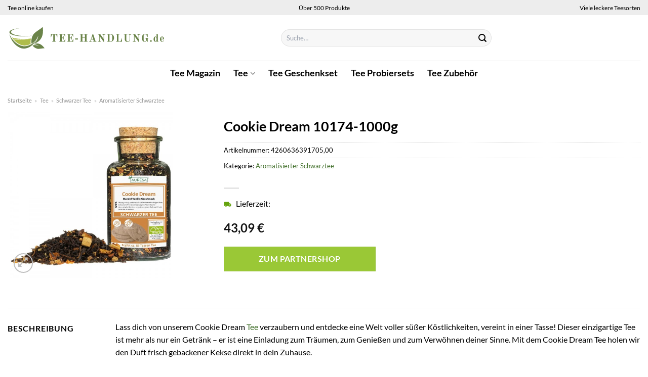

--- FILE ---
content_type: text/html; charset=UTF-8
request_url: https://www.tee-handlung.de/cookie-dream-3/
body_size: 30730
content:
<!DOCTYPE html>
<html lang="de" class="loading-site no-js">
<head><meta charset="UTF-8" /><script>if(navigator.userAgent.match(/MSIE|Internet Explorer/i)||navigator.userAgent.match(/Trident\/7\..*?rv:11/i)){var href=document.location.href;if(!href.match(/[?&]nowprocket/)){if(href.indexOf("?")==-1){if(href.indexOf("#")==-1){document.location.href=href+"?nowprocket=1"}else{document.location.href=href.replace("#","?nowprocket=1#")}}else{if(href.indexOf("#")==-1){document.location.href=href+"&nowprocket=1"}else{document.location.href=href.replace("#","&nowprocket=1#")}}}}</script><script>class RocketLazyLoadScripts{constructor(){this.v="1.2.3",this.triggerEvents=["keydown","mousedown","mousemove","touchmove","touchstart","touchend","wheel"],this.userEventHandler=this._triggerListener.bind(this),this.touchStartHandler=this._onTouchStart.bind(this),this.touchMoveHandler=this._onTouchMove.bind(this),this.touchEndHandler=this._onTouchEnd.bind(this),this.clickHandler=this._onClick.bind(this),this.interceptedClicks=[],window.addEventListener("pageshow",t=>{this.persisted=t.persisted}),window.addEventListener("DOMContentLoaded",()=>{this._preconnect3rdParties()}),this.delayedScripts={normal:[],async:[],defer:[]},this.trash=[],this.allJQueries=[]}_addUserInteractionListener(t){if(document.hidden){t._triggerListener();return}this.triggerEvents.forEach(e=>window.addEventListener(e,t.userEventHandler,{passive:!0})),window.addEventListener("touchstart",t.touchStartHandler,{passive:!0}),window.addEventListener("mousedown",t.touchStartHandler),document.addEventListener("visibilitychange",t.userEventHandler)}_removeUserInteractionListener(){this.triggerEvents.forEach(t=>window.removeEventListener(t,this.userEventHandler,{passive:!0})),document.removeEventListener("visibilitychange",this.userEventHandler)}_onTouchStart(t){"HTML"!==t.target.tagName&&(window.addEventListener("touchend",this.touchEndHandler),window.addEventListener("mouseup",this.touchEndHandler),window.addEventListener("touchmove",this.touchMoveHandler,{passive:!0}),window.addEventListener("mousemove",this.touchMoveHandler),t.target.addEventListener("click",this.clickHandler),this._renameDOMAttribute(t.target,"onclick","rocket-onclick"),this._pendingClickStarted())}_onTouchMove(t){window.removeEventListener("touchend",this.touchEndHandler),window.removeEventListener("mouseup",this.touchEndHandler),window.removeEventListener("touchmove",this.touchMoveHandler,{passive:!0}),window.removeEventListener("mousemove",this.touchMoveHandler),t.target.removeEventListener("click",this.clickHandler),this._renameDOMAttribute(t.target,"rocket-onclick","onclick"),this._pendingClickFinished()}_onTouchEnd(t){window.removeEventListener("touchend",this.touchEndHandler),window.removeEventListener("mouseup",this.touchEndHandler),window.removeEventListener("touchmove",this.touchMoveHandler,{passive:!0}),window.removeEventListener("mousemove",this.touchMoveHandler)}_onClick(t){t.target.removeEventListener("click",this.clickHandler),this._renameDOMAttribute(t.target,"rocket-onclick","onclick"),this.interceptedClicks.push(t),t.preventDefault(),t.stopPropagation(),t.stopImmediatePropagation(),this._pendingClickFinished()}_replayClicks(){window.removeEventListener("touchstart",this.touchStartHandler,{passive:!0}),window.removeEventListener("mousedown",this.touchStartHandler),this.interceptedClicks.forEach(t=>{t.target.dispatchEvent(new MouseEvent("click",{view:t.view,bubbles:!0,cancelable:!0}))})}_waitForPendingClicks(){return new Promise(t=>{this._isClickPending?this._pendingClickFinished=t:t()})}_pendingClickStarted(){this._isClickPending=!0}_pendingClickFinished(){this._isClickPending=!1}_renameDOMAttribute(t,e,r){t.hasAttribute&&t.hasAttribute(e)&&(event.target.setAttribute(r,event.target.getAttribute(e)),event.target.removeAttribute(e))}_triggerListener(){this._removeUserInteractionListener(this),"loading"===document.readyState?document.addEventListener("DOMContentLoaded",this._loadEverythingNow.bind(this)):this._loadEverythingNow()}_preconnect3rdParties(){let t=[];document.querySelectorAll("script[type=rocketlazyloadscript]").forEach(e=>{if(e.hasAttribute("src")){let r=new URL(e.src).origin;r!==location.origin&&t.push({src:r,crossOrigin:e.crossOrigin||"module"===e.getAttribute("data-rocket-type")})}}),t=[...new Map(t.map(t=>[JSON.stringify(t),t])).values()],this._batchInjectResourceHints(t,"preconnect")}async _loadEverythingNow(){this.lastBreath=Date.now(),this._delayEventListeners(this),this._delayJQueryReady(this),this._handleDocumentWrite(),this._registerAllDelayedScripts(),this._preloadAllScripts(),await this._loadScriptsFromList(this.delayedScripts.normal),await this._loadScriptsFromList(this.delayedScripts.defer),await this._loadScriptsFromList(this.delayedScripts.async);try{await this._triggerDOMContentLoaded(),await this._triggerWindowLoad()}catch(t){console.error(t)}window.dispatchEvent(new Event("rocket-allScriptsLoaded")),this._waitForPendingClicks().then(()=>{this._replayClicks()}),this._emptyTrash()}_registerAllDelayedScripts(){document.querySelectorAll("script[type=rocketlazyloadscript]").forEach(t=>{t.hasAttribute("data-rocket-src")?t.hasAttribute("async")&&!1!==t.async?this.delayedScripts.async.push(t):t.hasAttribute("defer")&&!1!==t.defer||"module"===t.getAttribute("data-rocket-type")?this.delayedScripts.defer.push(t):this.delayedScripts.normal.push(t):this.delayedScripts.normal.push(t)})}async _transformScript(t){return new Promise((await this._littleBreath(),navigator.userAgent.indexOf("Firefox/")>0||""===navigator.vendor)?e=>{let r=document.createElement("script");[...t.attributes].forEach(t=>{let e=t.nodeName;"type"!==e&&("data-rocket-type"===e&&(e="type"),"data-rocket-src"===e&&(e="src"),r.setAttribute(e,t.nodeValue))}),t.text&&(r.text=t.text),r.hasAttribute("src")?(r.addEventListener("load",e),r.addEventListener("error",e)):(r.text=t.text,e());try{t.parentNode.replaceChild(r,t)}catch(i){e()}}:async e=>{function r(){t.setAttribute("data-rocket-status","failed"),e()}try{let i=t.getAttribute("data-rocket-type"),n=t.getAttribute("data-rocket-src");t.text,i?(t.type=i,t.removeAttribute("data-rocket-type")):t.removeAttribute("type"),t.addEventListener("load",function r(){t.setAttribute("data-rocket-status","executed"),e()}),t.addEventListener("error",r),n?(t.removeAttribute("data-rocket-src"),t.src=n):t.src="data:text/javascript;base64,"+window.btoa(unescape(encodeURIComponent(t.text)))}catch(s){r()}})}async _loadScriptsFromList(t){let e=t.shift();return e&&e.isConnected?(await this._transformScript(e),this._loadScriptsFromList(t)):Promise.resolve()}_preloadAllScripts(){this._batchInjectResourceHints([...this.delayedScripts.normal,...this.delayedScripts.defer,...this.delayedScripts.async],"preload")}_batchInjectResourceHints(t,e){var r=document.createDocumentFragment();t.forEach(t=>{let i=t.getAttribute&&t.getAttribute("data-rocket-src")||t.src;if(i){let n=document.createElement("link");n.href=i,n.rel=e,"preconnect"!==e&&(n.as="script"),t.getAttribute&&"module"===t.getAttribute("data-rocket-type")&&(n.crossOrigin=!0),t.crossOrigin&&(n.crossOrigin=t.crossOrigin),t.integrity&&(n.integrity=t.integrity),r.appendChild(n),this.trash.push(n)}}),document.head.appendChild(r)}_delayEventListeners(t){let e={};function r(t,r){!function t(r){!e[r]&&(e[r]={originalFunctions:{add:r.addEventListener,remove:r.removeEventListener},eventsToRewrite:[]},r.addEventListener=function(){arguments[0]=i(arguments[0]),e[r].originalFunctions.add.apply(r,arguments)},r.removeEventListener=function(){arguments[0]=i(arguments[0]),e[r].originalFunctions.remove.apply(r,arguments)});function i(t){return e[r].eventsToRewrite.indexOf(t)>=0?"rocket-"+t:t}}(t),e[t].eventsToRewrite.push(r)}function i(t,e){let r=t[e];Object.defineProperty(t,e,{get:()=>r||function(){},set(i){t["rocket"+e]=r=i}})}r(document,"DOMContentLoaded"),r(window,"DOMContentLoaded"),r(window,"load"),r(window,"pageshow"),r(document,"readystatechange"),i(document,"onreadystatechange"),i(window,"onload"),i(window,"onpageshow")}_delayJQueryReady(t){let e;function r(r){if(r&&r.fn&&!t.allJQueries.includes(r)){r.fn.ready=r.fn.init.prototype.ready=function(e){return t.domReadyFired?e.bind(document)(r):document.addEventListener("rocket-DOMContentLoaded",()=>e.bind(document)(r)),r([])};let i=r.fn.on;r.fn.on=r.fn.init.prototype.on=function(){if(this[0]===window){function t(t){return t.split(" ").map(t=>"load"===t||0===t.indexOf("load.")?"rocket-jquery-load":t).join(" ")}"string"==typeof arguments[0]||arguments[0]instanceof String?arguments[0]=t(arguments[0]):"object"==typeof arguments[0]&&Object.keys(arguments[0]).forEach(e=>{let r=arguments[0][e];delete arguments[0][e],arguments[0][t(e)]=r})}return i.apply(this,arguments),this},t.allJQueries.push(r)}e=r}r(window.jQuery),Object.defineProperty(window,"jQuery",{get:()=>e,set(t){r(t)}})}async _triggerDOMContentLoaded(){this.domReadyFired=!0,await this._littleBreath(),document.dispatchEvent(new Event("rocket-DOMContentLoaded")),await this._littleBreath(),window.dispatchEvent(new Event("rocket-DOMContentLoaded")),await this._littleBreath(),document.dispatchEvent(new Event("rocket-readystatechange")),await this._littleBreath(),document.rocketonreadystatechange&&document.rocketonreadystatechange()}async _triggerWindowLoad(){await this._littleBreath(),window.dispatchEvent(new Event("rocket-load")),await this._littleBreath(),window.rocketonload&&window.rocketonload(),await this._littleBreath(),this.allJQueries.forEach(t=>t(window).trigger("rocket-jquery-load")),await this._littleBreath();let t=new Event("rocket-pageshow");t.persisted=this.persisted,window.dispatchEvent(t),await this._littleBreath(),window.rocketonpageshow&&window.rocketonpageshow({persisted:this.persisted})}_handleDocumentWrite(){let t=new Map;document.write=document.writeln=function(e){let r=document.currentScript;r||console.error("WPRocket unable to document.write this: "+e);let i=document.createRange(),n=r.parentElement,s=t.get(r);void 0===s&&(s=r.nextSibling,t.set(r,s));let a=document.createDocumentFragment();i.setStart(a,0),a.appendChild(i.createContextualFragment(e)),n.insertBefore(a,s)}}async _littleBreath(){Date.now()-this.lastBreath>45&&(await this._requestAnimFrame(),this.lastBreath=Date.now())}async _requestAnimFrame(){return document.hidden?new Promise(t=>setTimeout(t)):new Promise(t=>requestAnimationFrame(t))}_emptyTrash(){this.trash.forEach(t=>t.remove())}static run(){let t=new RocketLazyLoadScripts;t._addUserInteractionListener(t)}}RocketLazyLoadScripts.run();</script>
	
	<link rel="profile" href="http://gmpg.org/xfn/11" />
	<link rel="pingback" href="https://www.tee-handlung.de/xmlrpc.php" />

	<script type="rocketlazyloadscript">(function(html){html.className = html.className.replace(/\bno-js\b/,'js')})(document.documentElement);</script>
<meta name='robots' content='index, follow, max-image-preview:large, max-snippet:-1, max-video-preview:-1' />
<link rel="preload" href="https://www.tee-handlung.de/wp-content/plugins/rate-my-post/public/css/fonts/ratemypost.ttf" type="font/ttf" as="font" crossorigin="anonymous"><meta name="viewport" content="width=device-width, initial-scale=1" />
	<!-- This site is optimized with the Yoast SEO plugin v26.8 - https://yoast.com/product/yoast-seo-wordpress/ -->
	<title>Cookie Dream 10174-1000g hier online kaufen</title>
	<meta name="description" content="Hier bei Tee-Handlung.de sehr günstig Cookie Dream 10174-1000g online kaufen. Bester Tee, alle Infos zum Tee und schnelle Lieferung." />
	<link rel="canonical" href="https://www.tee-handlung.de/cookie-dream-3/" />
	<meta property="og:locale" content="de_DE" />
	<meta property="og:type" content="article" />
	<meta property="og:title" content="Cookie Dream 10174-1000g hier online kaufen" />
	<meta property="og:description" content="Hier bei Tee-Handlung.de sehr günstig Cookie Dream 10174-1000g online kaufen. Bester Tee, alle Infos zum Tee und schnelle Lieferung." />
	<meta property="og:url" content="https://www.tee-handlung.de/cookie-dream-3/" />
	<meta property="og:site_name" content="Tee-Handlung.de" />
	<meta property="article:modified_time" content="2025-12-13T11:22:56+00:00" />
	<meta property="og:image" content="https://www.tee-handlung.de/wp-content/uploads/2022/03/cookie-dream-10174_600x600-2.jpg" />
	<meta property="og:image:width" content="600" />
	<meta property="og:image:height" content="600" />
	<meta property="og:image:type" content="image/jpeg" />
	<meta name="twitter:card" content="summary_large_image" />
	<script type="application/ld+json" class="yoast-schema-graph">{"@context":"https://schema.org","@graph":[{"@type":"WebPage","@id":"https://www.tee-handlung.de/cookie-dream-3/","url":"https://www.tee-handlung.de/cookie-dream-3/","name":"Cookie Dream 10174-1000g hier online kaufen","isPartOf":{"@id":"https://www.tee-handlung.de/#website"},"primaryImageOfPage":{"@id":"https://www.tee-handlung.de/cookie-dream-3/#primaryimage"},"image":{"@id":"https://www.tee-handlung.de/cookie-dream-3/#primaryimage"},"thumbnailUrl":"https://www.tee-handlung.de/wp-content/uploads/2022/03/cookie-dream-10174_600x600-2.jpg","datePublished":"2022-03-18T21:53:05+00:00","dateModified":"2025-12-13T11:22:56+00:00","description":"Hier bei Tee-Handlung.de sehr günstig Cookie Dream 10174-1000g online kaufen. Bester Tee, alle Infos zum Tee und schnelle Lieferung.","breadcrumb":{"@id":"https://www.tee-handlung.de/cookie-dream-3/#breadcrumb"},"inLanguage":"de","potentialAction":[{"@type":"ReadAction","target":["https://www.tee-handlung.de/cookie-dream-3/"]}]},{"@type":"ImageObject","inLanguage":"de","@id":"https://www.tee-handlung.de/cookie-dream-3/#primaryimage","url":"https://www.tee-handlung.de/wp-content/uploads/2022/03/cookie-dream-10174_600x600-2.jpg","contentUrl":"https://www.tee-handlung.de/wp-content/uploads/2022/03/cookie-dream-10174_600x600-2.jpg","width":600,"height":600,"caption":"Cookie Dream"},{"@type":"BreadcrumbList","@id":"https://www.tee-handlung.de/cookie-dream-3/#breadcrumb","itemListElement":[{"@type":"ListItem","position":1,"name":"Startseite","item":"https://www.tee-handlung.de/"},{"@type":"ListItem","position":2,"name":"Shop","item":"https://www.tee-handlung.de/shop/"},{"@type":"ListItem","position":3,"name":"Cookie Dream 10174-1000g"}]},{"@type":"WebSite","@id":"https://www.tee-handlung.de/#website","url":"https://www.tee-handlung.de/","name":"Tee-Handlung.de","description":"Dein Teeladen im Internet","publisher":{"@id":"https://www.tee-handlung.de/#organization"},"potentialAction":[{"@type":"SearchAction","target":{"@type":"EntryPoint","urlTemplate":"https://www.tee-handlung.de/?s={search_term_string}"},"query-input":{"@type":"PropertyValueSpecification","valueRequired":true,"valueName":"search_term_string"}}],"inLanguage":"de"},{"@type":"Organization","@id":"https://www.tee-handlung.de/#organization","name":"Tee-Handlung.de","url":"https://www.tee-handlung.de/","logo":{"@type":"ImageObject","inLanguage":"de","@id":"https://www.tee-handlung.de/#/schema/logo/image/","url":"https://www.tee-handlung.de/wp-content/uploads/2023/03/cropped-tee-handlung-de-favicon.png","contentUrl":"https://www.tee-handlung.de/wp-content/uploads/2023/03/cropped-tee-handlung-de-favicon.png","width":512,"height":512,"caption":"Tee-Handlung.de"},"image":{"@id":"https://www.tee-handlung.de/#/schema/logo/image/"}}]}</script>
	<!-- / Yoast SEO plugin. -->



<link rel='prefetch' href='https://www.tee-handlung.de/wp-content/themes/flatsome/assets/js/flatsome.js?ver=a0a7aee297766598a20e' />
<link rel='prefetch' href='https://www.tee-handlung.de/wp-content/themes/flatsome/assets/js/chunk.slider.js?ver=3.18.6' />
<link rel='prefetch' href='https://www.tee-handlung.de/wp-content/themes/flatsome/assets/js/chunk.popups.js?ver=3.18.6' />
<link rel='prefetch' href='https://www.tee-handlung.de/wp-content/themes/flatsome/assets/js/chunk.tooltips.js?ver=3.18.6' />
<link rel='prefetch' href='https://www.tee-handlung.de/wp-content/themes/flatsome/assets/js/woocommerce.js?ver=49415fe6a9266f32f1f2' />
<style id='wp-img-auto-sizes-contain-inline-css' type='text/css'>
img:is([sizes=auto i],[sizes^="auto," i]){contain-intrinsic-size:3000px 1500px}
/*# sourceURL=wp-img-auto-sizes-contain-inline-css */
</style>
<link data-minify="1" rel='stylesheet' id='maintenanceLayer-css' href='https://www.tee-handlung.de/wp-content/cache/min/1/wp-content/plugins/dailylead_maintenance/css/layer.css?ver=1765702190' type='text/css' media='all' />
<link data-minify="1" rel='stylesheet' id='rate-my-post-css' href='https://www.tee-handlung.de/wp-content/cache/min/1/wp-content/plugins/rate-my-post/public/css/rate-my-post.css?ver=1765702190' type='text/css' media='all' />
<style id='rate-my-post-inline-css' type='text/css'>
.rmp-widgets-container p {  font-size: 12px;}.rmp-rating-widget .rmp-icon--ratings {  font-size: 12px;}
/*# sourceURL=rate-my-post-inline-css */
</style>
<link rel='stylesheet' id='photoswipe-css' href='https://www.tee-handlung.de/wp-content/plugins/woocommerce/assets/css/photoswipe/photoswipe.min.css?ver=9.4.1' type='text/css' media='all' />
<link rel='stylesheet' id='photoswipe-default-skin-css' href='https://www.tee-handlung.de/wp-content/plugins/woocommerce/assets/css/photoswipe/default-skin/default-skin.min.css?ver=9.4.1' type='text/css' media='all' />
<style id='woocommerce-inline-inline-css' type='text/css'>
.woocommerce form .form-row .required { visibility: visible; }
/*# sourceURL=woocommerce-inline-inline-css */
</style>
<link rel='stylesheet' id='ez-toc-css' href='https://www.tee-handlung.de/wp-content/plugins/easy-table-of-contents/assets/css/screen.min.css?ver=2.0.80' type='text/css' media='all' />
<style id='ez-toc-inline-css' type='text/css'>
div#ez-toc-container .ez-toc-title {font-size: 120%;}div#ez-toc-container .ez-toc-title {font-weight: 500;}div#ez-toc-container ul li , div#ez-toc-container ul li a {font-size: 95%;}div#ez-toc-container ul li , div#ez-toc-container ul li a {font-weight: 500;}div#ez-toc-container nav ul ul li {font-size: 90%;}div#ez-toc-container {background: #fff;border: 1px solid #000000;}div#ez-toc-container p.ez-toc-title , #ez-toc-container .ez_toc_custom_title_icon , #ez-toc-container .ez_toc_custom_toc_icon {color: #000000;}div#ez-toc-container ul.ez-toc-list a {color: #000000;}div#ez-toc-container ul.ez-toc-list a:hover {color: #000000;}div#ez-toc-container ul.ez-toc-list a:visited {color: #000000;}.ez-toc-counter nav ul li a::before {color: ;}.ez-toc-box-title {font-weight: bold; margin-bottom: 10px; text-align: center; text-transform: uppercase; letter-spacing: 1px; color: #666; padding-bottom: 5px;position:absolute;top:-4%;left:5%;background-color: inherit;transition: top 0.3s ease;}.ez-toc-box-title.toc-closed {top:-25%;}
.ez-toc-container-direction {direction: ltr;}.ez-toc-counter ul{counter-reset: item ;}.ez-toc-counter nav ul li a::before {content: counters(item, '.', decimal) '. ';display: inline-block;counter-increment: item;flex-grow: 0;flex-shrink: 0;margin-right: .2em; float: left; }.ez-toc-widget-direction {direction: ltr;}.ez-toc-widget-container ul{counter-reset: item ;}.ez-toc-widget-container nav ul li a::before {content: counters(item, '.', decimal) '. ';display: inline-block;counter-increment: item;flex-grow: 0;flex-shrink: 0;margin-right: .2em; float: left; }
/*# sourceURL=ez-toc-inline-css */
</style>
<link data-minify="1" rel='stylesheet' id='flatsome-main-css' href='https://www.tee-handlung.de/wp-content/cache/min/1/wp-content/themes/flatsome/assets/css/flatsome.css?ver=1765702190' type='text/css' media='all' />
<style id='flatsome-main-inline-css' type='text/css'>
@font-face {
				font-family: "fl-icons";
				font-display: block;
				src: url(https://www.tee-handlung.de/wp-content/themes/flatsome/assets/css/icons/fl-icons.eot?v=3.18.6);
				src:
					url(https://www.tee-handlung.de/wp-content/themes/flatsome/assets/css/icons/fl-icons.eot#iefix?v=3.18.6) format("embedded-opentype"),
					url(https://www.tee-handlung.de/wp-content/themes/flatsome/assets/css/icons/fl-icons.woff2?v=3.18.6) format("woff2"),
					url(https://www.tee-handlung.de/wp-content/themes/flatsome/assets/css/icons/fl-icons.ttf?v=3.18.6) format("truetype"),
					url(https://www.tee-handlung.de/wp-content/themes/flatsome/assets/css/icons/fl-icons.woff?v=3.18.6) format("woff"),
					url(https://www.tee-handlung.de/wp-content/themes/flatsome/assets/css/icons/fl-icons.svg?v=3.18.6#fl-icons) format("svg");
			}
/*# sourceURL=flatsome-main-inline-css */
</style>
<link data-minify="1" rel='stylesheet' id='flatsome-shop-css' href='https://www.tee-handlung.de/wp-content/cache/min/1/wp-content/themes/flatsome/assets/css/flatsome-shop.css?ver=1765702190' type='text/css' media='all' />
<script data-minify="1" type="text/javascript" src="https://www.tee-handlung.de/wp-content/cache/min/1/wp-content/plugins/dailylead_maintenance/js/layerShow.js?ver=1765702190" id="maintenanceLayerShow-js" defer></script>
<script data-minify="1" type="text/javascript" src="https://www.tee-handlung.de/wp-content/cache/min/1/wp-content/plugins/dailylead_maintenance/js/layer.js?ver=1765702190" id="maintenanceLayer-js" defer></script>
<script type="rocketlazyloadscript" data-rocket-type="text/javascript" data-rocket-src="https://www.tee-handlung.de/wp-includes/js/jquery/jquery.min.js?ver=3.7.1" id="jquery-core-js" defer></script>
<script type="rocketlazyloadscript" data-rocket-type="text/javascript" data-rocket-src="https://www.tee-handlung.de/wp-content/plugins/woocommerce/assets/js/jquery-blockui/jquery.blockUI.min.js?ver=2.7.0-wc.9.4.1" id="jquery-blockui-js" data-wp-strategy="defer" defer></script>
<script type="text/javascript" id="wc-add-to-cart-js-extra">
/* <![CDATA[ */
var wc_add_to_cart_params = {"ajax_url":"/wp-admin/admin-ajax.php","wc_ajax_url":"/?wc-ajax=%%endpoint%%","i18n_view_cart":"Warenkorb anzeigen","cart_url":"https://www.tee-handlung.de/cart/","is_cart":"","cart_redirect_after_add":"no"};
//# sourceURL=wc-add-to-cart-js-extra
/* ]]> */
</script>
<script type="rocketlazyloadscript" data-rocket-type="text/javascript" data-rocket-src="https://www.tee-handlung.de/wp-content/plugins/woocommerce/assets/js/frontend/add-to-cart.min.js?ver=9.4.1" id="wc-add-to-cart-js" defer="defer" data-wp-strategy="defer"></script>
<script type="rocketlazyloadscript" data-rocket-type="text/javascript" data-rocket-src="https://www.tee-handlung.de/wp-content/plugins/woocommerce/assets/js/photoswipe/photoswipe.min.js?ver=4.1.1-wc.9.4.1" id="photoswipe-js" defer="defer" data-wp-strategy="defer"></script>
<script type="rocketlazyloadscript" data-rocket-type="text/javascript" data-rocket-src="https://www.tee-handlung.de/wp-content/plugins/woocommerce/assets/js/photoswipe/photoswipe-ui-default.min.js?ver=4.1.1-wc.9.4.1" id="photoswipe-ui-default-js" defer="defer" data-wp-strategy="defer"></script>
<script type="text/javascript" id="wc-single-product-js-extra">
/* <![CDATA[ */
var wc_single_product_params = {"i18n_required_rating_text":"Bitte w\u00e4hle eine Bewertung","review_rating_required":"yes","flexslider":{"rtl":false,"animation":"slide","smoothHeight":true,"directionNav":false,"controlNav":"thumbnails","slideshow":false,"animationSpeed":500,"animationLoop":false,"allowOneSlide":false},"zoom_enabled":"","zoom_options":[],"photoswipe_enabled":"1","photoswipe_options":{"shareEl":false,"closeOnScroll":false,"history":false,"hideAnimationDuration":0,"showAnimationDuration":0},"flexslider_enabled":""};
//# sourceURL=wc-single-product-js-extra
/* ]]> */
</script>
<script type="rocketlazyloadscript" data-rocket-type="text/javascript" data-rocket-src="https://www.tee-handlung.de/wp-content/plugins/woocommerce/assets/js/frontend/single-product.min.js?ver=9.4.1" id="wc-single-product-js" defer="defer" data-wp-strategy="defer"></script>
<script type="rocketlazyloadscript" data-rocket-type="text/javascript" data-rocket-src="https://www.tee-handlung.de/wp-content/plugins/woocommerce/assets/js/js-cookie/js.cookie.min.js?ver=2.1.4-wc.9.4.1" id="js-cookie-js" data-wp-strategy="defer" defer></script>
<style>.woocommerce-product-gallery{ opacity: 1 !important; }</style><script type="rocketlazyloadscript">
  var _paq = window._paq = window._paq || [];
  /* tracker methods like "setCustomDimension" should be called before "trackPageView" */
  _paq.push(['trackPageView']);
  _paq.push(['enableLinkTracking']);
  (function() {
    var u="https://stats.dailylead.de/";
    _paq.push(['setTrackerUrl', u+'matomo.php']);
    _paq.push(['setSiteId', '95']);
    var d=document, g=d.createElement('script'), s=d.getElementsByTagName('script')[0];
    g.async=true; g.src=u+'matomo.js'; s.parentNode.insertBefore(g,s);
  })();
</script>	<noscript><style>.woocommerce-product-gallery{ opacity: 1 !important; }</style></noscript>
	<style class='wp-fonts-local' type='text/css'>
@font-face{font-family:Inter;font-style:normal;font-weight:300 900;font-display:fallback;src:url('https://www.tee-handlung.de/wp-content/plugins/woocommerce/assets/fonts/Inter-VariableFont_slnt,wght.woff2') format('woff2');font-stretch:normal;}
@font-face{font-family:Cardo;font-style:normal;font-weight:400;font-display:fallback;src:url('https://www.tee-handlung.de/wp-content/plugins/woocommerce/assets/fonts/cardo_normal_400.woff2') format('woff2');}
</style>
<link rel="icon" href="https://www.tee-handlung.de/wp-content/uploads/2023/03/cropped-tee-handlung-de-favicon-32x32.png" sizes="32x32" />
<link rel="icon" href="https://www.tee-handlung.de/wp-content/uploads/2023/03/cropped-tee-handlung-de-favicon-192x192.png" sizes="192x192" />
<link rel="apple-touch-icon" href="https://www.tee-handlung.de/wp-content/uploads/2023/03/cropped-tee-handlung-de-favicon-180x180.png" />
<meta name="msapplication-TileImage" content="https://www.tee-handlung.de/wp-content/uploads/2023/03/cropped-tee-handlung-de-favicon-270x270.png" />
<style id="custom-css" type="text/css">:root {--primary-color: #3f6e28;--fs-color-primary: #3f6e28;--fs-color-secondary: #9ac836;--fs-color-success: #7a9c59;--fs-color-alert: #b20000;--fs-experimental-link-color: #3f6e28;--fs-experimental-link-color-hover: #000000;}.tooltipster-base {--tooltip-color: #fff;--tooltip-bg-color: #000;}.off-canvas-right .mfp-content, .off-canvas-left .mfp-content {--drawer-width: 300px;}.off-canvas .mfp-content.off-canvas-cart {--drawer-width: 360px;}.container-width, .full-width .ubermenu-nav, .container, .row{max-width: 1320px}.row.row-collapse{max-width: 1290px}.row.row-small{max-width: 1312.5px}.row.row-large{max-width: 1350px}.header-main{height: 90px}#logo img{max-height: 90px}#logo{width:510px;}#logo img{padding:20px 0;}.header-bottom{min-height: 50px}.header-top{min-height: 30px}.transparent .header-main{height: 90px}.transparent #logo img{max-height: 90px}.has-transparent + .page-title:first-of-type,.has-transparent + #main > .page-title,.has-transparent + #main > div > .page-title,.has-transparent + #main .page-header-wrapper:first-of-type .page-title{padding-top: 170px;}.header.show-on-scroll,.stuck .header-main{height:70px!important}.stuck #logo img{max-height: 70px!important}.search-form{ width: 59%;}.header-bottom {background-color: #ffffff}.top-bar-nav > li > a{line-height: 16px }.header-main .nav > li > a{line-height: 16px }.stuck .header-main .nav > li > a{line-height: 50px }.header-bottom-nav > li > a{line-height: 16px }@media (max-width: 549px) {.header-main{height: 70px}#logo img{max-height: 70px}}.main-menu-overlay{background-color: #ffffff}.header-top{background-color:#ededed!important;}body{color: #000000}h1,h2,h3,h4,h5,h6,.heading-font{color: #000000;}body{font-size: 100%;}@media screen and (max-width: 549px){body{font-size: 100%;}}body{font-family: Lato, sans-serif;}body {font-weight: 400;font-style: normal;}.nav > li > a {font-family: Lato, sans-serif;}.mobile-sidebar-levels-2 .nav > li > ul > li > a {font-family: Lato, sans-serif;}.nav > li > a,.mobile-sidebar-levels-2 .nav > li > ul > li > a {font-weight: 700;font-style: normal;}h1,h2,h3,h4,h5,h6,.heading-font, .off-canvas-center .nav-sidebar.nav-vertical > li > a{font-family: Lato, sans-serif;}h1,h2,h3,h4,h5,h6,.heading-font,.banner h1,.banner h2 {font-weight: 700;font-style: normal;}.alt-font{font-family: "Dancing Script", sans-serif;}.alt-font {font-weight: 400!important;font-style: normal!important;}.header:not(.transparent) .header-nav-main.nav > li > a {color: #000000;}.header:not(.transparent) .header-bottom-nav.nav > li > a{color: #000000;}.widget:where(:not(.widget_shopping_cart)) a{color: #000000;}.widget:where(:not(.widget_shopping_cart)) a:hover{color: #3f6e28;}.widget .tagcloud a:hover{border-color: #3f6e28; background-color: #3f6e28;}.has-equal-box-heights .box-image {padding-top: 100%;}@media screen and (min-width: 550px){.products .box-vertical .box-image{min-width: 300px!important;width: 300px!important;}}.header-main .social-icons,.header-main .cart-icon strong,.header-main .menu-title,.header-main .header-button > .button.is-outline,.header-main .nav > li > a > i:not(.icon-angle-down){color: #000000!important;}.header-main .header-button > .button.is-outline,.header-main .cart-icon strong:after,.header-main .cart-icon strong{border-color: #000000!important;}.header-main .header-button > .button:not(.is-outline){background-color: #000000!important;}.header-main .current-dropdown .cart-icon strong,.header-main .header-button > .button:hover,.header-main .header-button > .button:hover i,.header-main .header-button > .button:hover span{color:#FFF!important;}.header-main .menu-title:hover,.header-main .social-icons a:hover,.header-main .header-button > .button.is-outline:hover,.header-main .nav > li > a:hover > i:not(.icon-angle-down){color: #000000!important;}.header-main .current-dropdown .cart-icon strong,.header-main .header-button > .button:hover{background-color: #000000!important;}.header-main .current-dropdown .cart-icon strong:after,.header-main .current-dropdown .cart-icon strong,.header-main .header-button > .button:hover{border-color: #000000!important;}.absolute-footer, html{background-color: #ffffff}.page-title-small + main .product-container > .row{padding-top:0;}.nav-vertical-fly-out > li + li {border-top-width: 1px; border-top-style: solid;}/* Custom CSS *//* lato-regular - latin */@font-face {font-family: 'Lato';font-style: normal;font-weight: 400;src: url('../fonts/lato-v22-latin-regular.eot'); /* IE9 Compat Modes */src: local(''), url('../fonts/lato-v22-latin-regular.eot?#iefix') format('embedded-opentype'), /* IE6-IE8 */ url('../fonts/lato-v22-latin-regular.woff2') format('woff2'), /* Super Modern Browsers */ url('../fonts/lato-v22-latin-regular.woff') format('woff'), /* Modern Browsers */ url('../fonts/lato-v22-latin-regular.ttf') format('truetype'), /* Safari, Android, iOS */ url('../fonts/lato-v22-latin-regular.svg#Lato') format('svg'); /* Legacy iOS */}/* lato-700 - latin */@font-face {font-family: 'Lato';font-style: normal;font-weight: 700;src: url('../fonts/lato-v22-latin-700.eot'); /* IE9 Compat Modes */src: local(''), url('../fonts/lato-v22-latin-700.eot?#iefix') format('embedded-opentype'), /* IE6-IE8 */ url('../fonts/lato-v22-latin-700.woff2') format('woff2'), /* Super Modern Browsers */ url('../fonts/lato-v22-latin-700.woff') format('woff'), /* Modern Browsers */ url('../fonts/lato-v22-latin-700.ttf') format('truetype'), /* Safari, Android, iOS */ url('../fonts/lato-v22-latin-700.svg#Lato') format('svg'); /* Legacy iOS */}.header-vertical-menu__fly-out .current-dropdown.menu-item .nav-dropdown {display: block;}.header-vertical-menu__opener {font-size: initial;}.off-canvas-right .mfp-content, .off-canvas-left .mfp-content {max-width: 300px;width:100%}.off-canvas-left.mfp-ready .mfp-close {color: black;}.product-summary .woocommerce-Price-currencySymbol {font-size: inherit;vertical-align: inherit;margin-top: inherit;}.product-section-title-related {text-align: center;padding-top: 45px;}.yith-wcwl-add-to-wishlist {margin-top: 10px;margin-bottom: 30px;}.page-title {margin-top: 20px;}@media screen and (min-width: 850px) {.page-title-inner {padding-top: 0;min-height: auto;}}/*** START Sticky Banner ***/.sticky-add-to-cart__product img {display: none;}.sticky-add-to-cart__product .product-title-small {display: none;}.sticky-add-to-cart--active .cart {margin: 0 3px 0 15px;padding-top: 5px;padding-bottom: 5px;max-width: 270px;flex-grow: 1;}.sticky-add-to-cart.sticky-add-to-cart--active .single_add_to_cart_button{margin: 0;padding-top: 7px;padding-bottom: 7px;border-radius: 99px;width: 100%;}.single_add_to_cart_button,.sticky-add-to-cart:not(.sticky-add-to-cart--active) .single_add_to_cart_button {padding: 5px;max-width: 300px;width:100%;margin:0;}.sticky-add-to-cart--active {-webkit-backdrop-filter: blur(7px);backdrop-filter: blur(7px);display: flex;justify-content: center;padding: 3px 10px;}.sticky-add-to-cart__product .product-title-small {height: 14px;overflow: hidden;}.sticky-add-to-cart--active .woocommerce-variation-price, .sticky-add-to-cart--active .product-page-price {font-size: 24px;}.sticky-add-to-cart--active .price del {font-size: 50%;margin-bottom: 4px;}.sticky-add-to-cart--active .price del::after {width: 50%;}.sticky-add-to-cart--active .price-wrapper .price {display: flex;flex-direction: column;}/*** END Sticky Banner ***/.yadore {display: grid;grid-template-columns: repeat(4,minmax(0,1fr));gap:1rem;}.col-4 .yadore {display: grid;grid-template-columns: repeat(4,minmax(0,1fr));gap:1rem;}.yadore .yadore-item {background: #fff;border-radius: 15px;}.yadore .yadore-item li.delivery_time,.yadore .yadore-item li.stock_status,.yadore .yadore-item li.stock_status.nicht {list-style-type: none;padding: 0px 0 0px 24px;margin: 0px!important;}.yadore .yadore-item img:not(.logo) {min-height: 170px;max-height: 170px;}.yadore .yadore-item img.logo {max-width: 70px;max-height: 30px;}.ayo-logo-name {margin-top: 12px;display: block;white-space: nowrap;font-size: xx-small;}.product-info {display: flex;flex-direction: column;padding-bottom: 0;}.product-info.product-title {order: 1;}.product-info .is-divider {order: 2;}.product-info .product-short-description {order: 3;}.product-info .product-short-description li {list-style-type: none;padding: 0px 0 3px 24px;margin: 0px!important;}li.delivery_time,.product-info .product-short-description li.delivery_time {background: url([data-uri]) no-repeat left center;}li.delivery_time,.product-info .product-short-description li.delivery_time {background: url([data-uri]) no-repeat left center;}li.stock_status,.product-info .product-short-description li.stock_status {background: url([data-uri]) no-repeat left center;}li.stock_status.nicht,.product-info .product-short-description li.stock_status.nicht {background: url([data-uri]) no-repeat left center;}.product-info .price-wrapper {order: 4;}.product-info .price-wrapper .price {margin: 0;}.product-info .cart,.product-info .sticky-add-to-cart-wrapper {order:5;margin: 25px 0;}.product-info .yith-wcwl-add-to-wishlist {order: 6;margin: 0;}.overflow-hidden { overflow: hidden;}.overflow-hidden.banner h3 {line-height: 0;}.nowrap { white-space: nowrap;}.height-40 {height: 40px !important;}.m-0 {margin: 0 !important;}a.stretched-link:after {position: absolute;top: 0;right: 0;bottom: 0;left: 0;pointer-events: auto;content: "";background-color: rgba(0,0,0,0.0);z-index: 1;}.z-index-0 {z-index: 0;}.z-index-10 {z-index: 10;}.price del {text-decoration-line: none;position: relative;}.price del::after {content: '';position: absolute;border-top: 2px solid red;width: 100%;height: 100%;left: 0;transform: rotate(-10deg);top: 50%;}#wrapper:after {position: absolute;content: "";background: white;width: 100%;height: 35px;backdrop-filter: blur(1000px);}/* START Mobile Menu */.off-canvas-left .mfp-content, .off-canvas-right .mfp-content {width: 75%;max-width: 360px;}.off-canvas-left .mfp-content .nav>li>a, .off-canvas-right .mfp-content .nav>li>a,.mobile-sidebar-levels-2 .nav-slide>li>.sub-menu>li:not(.nav-slide-header)>a, .mobile-sidebar-levels-2 .nav-slide>li>ul.children>li:not(.nav-slide-header)>a {font-size: 1.1em;color: #000;}.mobile-sidebar-levels-2 .nav-slide>li>.sub-menu>li:not(.nav-slide-header)>a, .mobile-sidebar-levels-2 .nav-slide>li>ul.children>li:not(.nav-slide-header)>a {text-transform: none;}/* END Mobile Menu */.product-title a {color: #000000;}.product-title a:hover {color: var(--fs-experimental-link-color);}/* Custom CSS Tablet */@media (max-width: 849px){.nav li a,.nav-vertical>li>ul li a,.nav-slide-header .toggle,.mobile-sidebar-levels-2 .nav-slide>li>ul.children>li>a, .mobile-sidebar-levels-2 .nav-slide>li>.sub-menu>li>a {color: #000 !important;opacity: 1;}/*** START Sticky Banner ***/.sticky-add-to-cart--active {justify-content: space-between;font-size: .9em;}/*** END Sticky Banner ***/.yadore,.col-4 .yadore {grid-template-columns: repeat(2,minmax(0,1fr));}}/* Custom CSS Mobile */@media (max-width: 549px){/*** START Sticky Banner ***/.sticky-add-to-cart:not(.sticky-add-to-cart--active) {width: 100% !important;max-width: 100%;}.sticky-add-to-cart:not(.sticky-add-to-cart--active) .single_add_to_cart_button {padding: 5px 25px;max-width: 100%;}/*** END Sticky Banner ***/.single_add_to_cart_button {padding: 5px 25px;max-width: 100%;width: 100%;}.yadore,.col-4 .yadore {grid-template-columns: repeat(1,minmax(0,1fr));}}.label-new.menu-item > a:after{content:"Neu";}.label-hot.menu-item > a:after{content:"Hot";}.label-sale.menu-item > a:after{content:"Aktion";}.label-popular.menu-item > a:after{content:"Beliebt";}</style>		<style type="text/css" id="wp-custom-css">
			html, body {
    overflow: visible;
}		</style>
		<style id="kirki-inline-styles">/* latin-ext */
@font-face {
  font-family: 'Lato';
  font-style: normal;
  font-weight: 400;
  font-display: swap;
  src: url(https://www.tee-handlung.de/wp-content/fonts/lato/S6uyw4BMUTPHjxAwXjeu.woff2) format('woff2');
  unicode-range: U+0100-02BA, U+02BD-02C5, U+02C7-02CC, U+02CE-02D7, U+02DD-02FF, U+0304, U+0308, U+0329, U+1D00-1DBF, U+1E00-1E9F, U+1EF2-1EFF, U+2020, U+20A0-20AB, U+20AD-20C0, U+2113, U+2C60-2C7F, U+A720-A7FF;
}
/* latin */
@font-face {
  font-family: 'Lato';
  font-style: normal;
  font-weight: 400;
  font-display: swap;
  src: url(https://www.tee-handlung.de/wp-content/fonts/lato/S6uyw4BMUTPHjx4wXg.woff2) format('woff2');
  unicode-range: U+0000-00FF, U+0131, U+0152-0153, U+02BB-02BC, U+02C6, U+02DA, U+02DC, U+0304, U+0308, U+0329, U+2000-206F, U+20AC, U+2122, U+2191, U+2193, U+2212, U+2215, U+FEFF, U+FFFD;
}
/* latin-ext */
@font-face {
  font-family: 'Lato';
  font-style: normal;
  font-weight: 700;
  font-display: swap;
  src: url(https://www.tee-handlung.de/wp-content/fonts/lato/S6u9w4BMUTPHh6UVSwaPGR_p.woff2) format('woff2');
  unicode-range: U+0100-02BA, U+02BD-02C5, U+02C7-02CC, U+02CE-02D7, U+02DD-02FF, U+0304, U+0308, U+0329, U+1D00-1DBF, U+1E00-1E9F, U+1EF2-1EFF, U+2020, U+20A0-20AB, U+20AD-20C0, U+2113, U+2C60-2C7F, U+A720-A7FF;
}
/* latin */
@font-face {
  font-family: 'Lato';
  font-style: normal;
  font-weight: 700;
  font-display: swap;
  src: url(https://www.tee-handlung.de/wp-content/fonts/lato/S6u9w4BMUTPHh6UVSwiPGQ.woff2) format('woff2');
  unicode-range: U+0000-00FF, U+0131, U+0152-0153, U+02BB-02BC, U+02C6, U+02DA, U+02DC, U+0304, U+0308, U+0329, U+2000-206F, U+20AC, U+2122, U+2191, U+2193, U+2212, U+2215, U+FEFF, U+FFFD;
}/* vietnamese */
@font-face {
  font-family: 'Dancing Script';
  font-style: normal;
  font-weight: 400;
  font-display: swap;
  src: url(https://www.tee-handlung.de/wp-content/fonts/dancing-script/If2cXTr6YS-zF4S-kcSWSVi_sxjsohD9F50Ruu7BMSo3Rep8ltA.woff2) format('woff2');
  unicode-range: U+0102-0103, U+0110-0111, U+0128-0129, U+0168-0169, U+01A0-01A1, U+01AF-01B0, U+0300-0301, U+0303-0304, U+0308-0309, U+0323, U+0329, U+1EA0-1EF9, U+20AB;
}
/* latin-ext */
@font-face {
  font-family: 'Dancing Script';
  font-style: normal;
  font-weight: 400;
  font-display: swap;
  src: url(https://www.tee-handlung.de/wp-content/fonts/dancing-script/If2cXTr6YS-zF4S-kcSWSVi_sxjsohD9F50Ruu7BMSo3ROp8ltA.woff2) format('woff2');
  unicode-range: U+0100-02BA, U+02BD-02C5, U+02C7-02CC, U+02CE-02D7, U+02DD-02FF, U+0304, U+0308, U+0329, U+1D00-1DBF, U+1E00-1E9F, U+1EF2-1EFF, U+2020, U+20A0-20AB, U+20AD-20C0, U+2113, U+2C60-2C7F, U+A720-A7FF;
}
/* latin */
@font-face {
  font-family: 'Dancing Script';
  font-style: normal;
  font-weight: 400;
  font-display: swap;
  src: url(https://www.tee-handlung.de/wp-content/fonts/dancing-script/If2cXTr6YS-zF4S-kcSWSVi_sxjsohD9F50Ruu7BMSo3Sup8.woff2) format('woff2');
  unicode-range: U+0000-00FF, U+0131, U+0152-0153, U+02BB-02BC, U+02C6, U+02DA, U+02DC, U+0304, U+0308, U+0329, U+2000-206F, U+20AC, U+2122, U+2191, U+2193, U+2212, U+2215, U+FEFF, U+FFFD;
}</style><noscript><style id="rocket-lazyload-nojs-css">.rll-youtube-player, [data-lazy-src]{display:none !important;}</style></noscript><link data-minify="1" rel='stylesheet' id='wc-blocks-style-css' href='https://www.tee-handlung.de/wp-content/cache/min/1/wp-content/plugins/woocommerce/assets/client/blocks/wc-blocks.css?ver=1765702190' type='text/css' media='all' />
<style id='global-styles-inline-css' type='text/css'>
:root{--wp--preset--aspect-ratio--square: 1;--wp--preset--aspect-ratio--4-3: 4/3;--wp--preset--aspect-ratio--3-4: 3/4;--wp--preset--aspect-ratio--3-2: 3/2;--wp--preset--aspect-ratio--2-3: 2/3;--wp--preset--aspect-ratio--16-9: 16/9;--wp--preset--aspect-ratio--9-16: 9/16;--wp--preset--color--black: #000000;--wp--preset--color--cyan-bluish-gray: #abb8c3;--wp--preset--color--white: #ffffff;--wp--preset--color--pale-pink: #f78da7;--wp--preset--color--vivid-red: #cf2e2e;--wp--preset--color--luminous-vivid-orange: #ff6900;--wp--preset--color--luminous-vivid-amber: #fcb900;--wp--preset--color--light-green-cyan: #7bdcb5;--wp--preset--color--vivid-green-cyan: #00d084;--wp--preset--color--pale-cyan-blue: #8ed1fc;--wp--preset--color--vivid-cyan-blue: #0693e3;--wp--preset--color--vivid-purple: #9b51e0;--wp--preset--color--primary: #3f6e28;--wp--preset--color--secondary: #9ac836;--wp--preset--color--success: #7a9c59;--wp--preset--color--alert: #b20000;--wp--preset--gradient--vivid-cyan-blue-to-vivid-purple: linear-gradient(135deg,rgb(6,147,227) 0%,rgb(155,81,224) 100%);--wp--preset--gradient--light-green-cyan-to-vivid-green-cyan: linear-gradient(135deg,rgb(122,220,180) 0%,rgb(0,208,130) 100%);--wp--preset--gradient--luminous-vivid-amber-to-luminous-vivid-orange: linear-gradient(135deg,rgb(252,185,0) 0%,rgb(255,105,0) 100%);--wp--preset--gradient--luminous-vivid-orange-to-vivid-red: linear-gradient(135deg,rgb(255,105,0) 0%,rgb(207,46,46) 100%);--wp--preset--gradient--very-light-gray-to-cyan-bluish-gray: linear-gradient(135deg,rgb(238,238,238) 0%,rgb(169,184,195) 100%);--wp--preset--gradient--cool-to-warm-spectrum: linear-gradient(135deg,rgb(74,234,220) 0%,rgb(151,120,209) 20%,rgb(207,42,186) 40%,rgb(238,44,130) 60%,rgb(251,105,98) 80%,rgb(254,248,76) 100%);--wp--preset--gradient--blush-light-purple: linear-gradient(135deg,rgb(255,206,236) 0%,rgb(152,150,240) 100%);--wp--preset--gradient--blush-bordeaux: linear-gradient(135deg,rgb(254,205,165) 0%,rgb(254,45,45) 50%,rgb(107,0,62) 100%);--wp--preset--gradient--luminous-dusk: linear-gradient(135deg,rgb(255,203,112) 0%,rgb(199,81,192) 50%,rgb(65,88,208) 100%);--wp--preset--gradient--pale-ocean: linear-gradient(135deg,rgb(255,245,203) 0%,rgb(182,227,212) 50%,rgb(51,167,181) 100%);--wp--preset--gradient--electric-grass: linear-gradient(135deg,rgb(202,248,128) 0%,rgb(113,206,126) 100%);--wp--preset--gradient--midnight: linear-gradient(135deg,rgb(2,3,129) 0%,rgb(40,116,252) 100%);--wp--preset--font-size--small: 13px;--wp--preset--font-size--medium: 20px;--wp--preset--font-size--large: 36px;--wp--preset--font-size--x-large: 42px;--wp--preset--font-family--inter: "Inter", sans-serif;--wp--preset--font-family--cardo: Cardo;--wp--preset--spacing--20: 0.44rem;--wp--preset--spacing--30: 0.67rem;--wp--preset--spacing--40: 1rem;--wp--preset--spacing--50: 1.5rem;--wp--preset--spacing--60: 2.25rem;--wp--preset--spacing--70: 3.38rem;--wp--preset--spacing--80: 5.06rem;--wp--preset--shadow--natural: 6px 6px 9px rgba(0, 0, 0, 0.2);--wp--preset--shadow--deep: 12px 12px 50px rgba(0, 0, 0, 0.4);--wp--preset--shadow--sharp: 6px 6px 0px rgba(0, 0, 0, 0.2);--wp--preset--shadow--outlined: 6px 6px 0px -3px rgb(255, 255, 255), 6px 6px rgb(0, 0, 0);--wp--preset--shadow--crisp: 6px 6px 0px rgb(0, 0, 0);}:where(body) { margin: 0; }.wp-site-blocks > .alignleft { float: left; margin-right: 2em; }.wp-site-blocks > .alignright { float: right; margin-left: 2em; }.wp-site-blocks > .aligncenter { justify-content: center; margin-left: auto; margin-right: auto; }:where(.is-layout-flex){gap: 0.5em;}:where(.is-layout-grid){gap: 0.5em;}.is-layout-flow > .alignleft{float: left;margin-inline-start: 0;margin-inline-end: 2em;}.is-layout-flow > .alignright{float: right;margin-inline-start: 2em;margin-inline-end: 0;}.is-layout-flow > .aligncenter{margin-left: auto !important;margin-right: auto !important;}.is-layout-constrained > .alignleft{float: left;margin-inline-start: 0;margin-inline-end: 2em;}.is-layout-constrained > .alignright{float: right;margin-inline-start: 2em;margin-inline-end: 0;}.is-layout-constrained > .aligncenter{margin-left: auto !important;margin-right: auto !important;}.is-layout-constrained > :where(:not(.alignleft):not(.alignright):not(.alignfull)){margin-left: auto !important;margin-right: auto !important;}body .is-layout-flex{display: flex;}.is-layout-flex{flex-wrap: wrap;align-items: center;}.is-layout-flex > :is(*, div){margin: 0;}body .is-layout-grid{display: grid;}.is-layout-grid > :is(*, div){margin: 0;}body{padding-top: 0px;padding-right: 0px;padding-bottom: 0px;padding-left: 0px;}a:where(:not(.wp-element-button)){text-decoration: none;}:root :where(.wp-element-button, .wp-block-button__link){background-color: #32373c;border-width: 0;color: #fff;font-family: inherit;font-size: inherit;font-style: inherit;font-weight: inherit;letter-spacing: inherit;line-height: inherit;padding-top: calc(0.667em + 2px);padding-right: calc(1.333em + 2px);padding-bottom: calc(0.667em + 2px);padding-left: calc(1.333em + 2px);text-decoration: none;text-transform: inherit;}.has-black-color{color: var(--wp--preset--color--black) !important;}.has-cyan-bluish-gray-color{color: var(--wp--preset--color--cyan-bluish-gray) !important;}.has-white-color{color: var(--wp--preset--color--white) !important;}.has-pale-pink-color{color: var(--wp--preset--color--pale-pink) !important;}.has-vivid-red-color{color: var(--wp--preset--color--vivid-red) !important;}.has-luminous-vivid-orange-color{color: var(--wp--preset--color--luminous-vivid-orange) !important;}.has-luminous-vivid-amber-color{color: var(--wp--preset--color--luminous-vivid-amber) !important;}.has-light-green-cyan-color{color: var(--wp--preset--color--light-green-cyan) !important;}.has-vivid-green-cyan-color{color: var(--wp--preset--color--vivid-green-cyan) !important;}.has-pale-cyan-blue-color{color: var(--wp--preset--color--pale-cyan-blue) !important;}.has-vivid-cyan-blue-color{color: var(--wp--preset--color--vivid-cyan-blue) !important;}.has-vivid-purple-color{color: var(--wp--preset--color--vivid-purple) !important;}.has-primary-color{color: var(--wp--preset--color--primary) !important;}.has-secondary-color{color: var(--wp--preset--color--secondary) !important;}.has-success-color{color: var(--wp--preset--color--success) !important;}.has-alert-color{color: var(--wp--preset--color--alert) !important;}.has-black-background-color{background-color: var(--wp--preset--color--black) !important;}.has-cyan-bluish-gray-background-color{background-color: var(--wp--preset--color--cyan-bluish-gray) !important;}.has-white-background-color{background-color: var(--wp--preset--color--white) !important;}.has-pale-pink-background-color{background-color: var(--wp--preset--color--pale-pink) !important;}.has-vivid-red-background-color{background-color: var(--wp--preset--color--vivid-red) !important;}.has-luminous-vivid-orange-background-color{background-color: var(--wp--preset--color--luminous-vivid-orange) !important;}.has-luminous-vivid-amber-background-color{background-color: var(--wp--preset--color--luminous-vivid-amber) !important;}.has-light-green-cyan-background-color{background-color: var(--wp--preset--color--light-green-cyan) !important;}.has-vivid-green-cyan-background-color{background-color: var(--wp--preset--color--vivid-green-cyan) !important;}.has-pale-cyan-blue-background-color{background-color: var(--wp--preset--color--pale-cyan-blue) !important;}.has-vivid-cyan-blue-background-color{background-color: var(--wp--preset--color--vivid-cyan-blue) !important;}.has-vivid-purple-background-color{background-color: var(--wp--preset--color--vivid-purple) !important;}.has-primary-background-color{background-color: var(--wp--preset--color--primary) !important;}.has-secondary-background-color{background-color: var(--wp--preset--color--secondary) !important;}.has-success-background-color{background-color: var(--wp--preset--color--success) !important;}.has-alert-background-color{background-color: var(--wp--preset--color--alert) !important;}.has-black-border-color{border-color: var(--wp--preset--color--black) !important;}.has-cyan-bluish-gray-border-color{border-color: var(--wp--preset--color--cyan-bluish-gray) !important;}.has-white-border-color{border-color: var(--wp--preset--color--white) !important;}.has-pale-pink-border-color{border-color: var(--wp--preset--color--pale-pink) !important;}.has-vivid-red-border-color{border-color: var(--wp--preset--color--vivid-red) !important;}.has-luminous-vivid-orange-border-color{border-color: var(--wp--preset--color--luminous-vivid-orange) !important;}.has-luminous-vivid-amber-border-color{border-color: var(--wp--preset--color--luminous-vivid-amber) !important;}.has-light-green-cyan-border-color{border-color: var(--wp--preset--color--light-green-cyan) !important;}.has-vivid-green-cyan-border-color{border-color: var(--wp--preset--color--vivid-green-cyan) !important;}.has-pale-cyan-blue-border-color{border-color: var(--wp--preset--color--pale-cyan-blue) !important;}.has-vivid-cyan-blue-border-color{border-color: var(--wp--preset--color--vivid-cyan-blue) !important;}.has-vivid-purple-border-color{border-color: var(--wp--preset--color--vivid-purple) !important;}.has-primary-border-color{border-color: var(--wp--preset--color--primary) !important;}.has-secondary-border-color{border-color: var(--wp--preset--color--secondary) !important;}.has-success-border-color{border-color: var(--wp--preset--color--success) !important;}.has-alert-border-color{border-color: var(--wp--preset--color--alert) !important;}.has-vivid-cyan-blue-to-vivid-purple-gradient-background{background: var(--wp--preset--gradient--vivid-cyan-blue-to-vivid-purple) !important;}.has-light-green-cyan-to-vivid-green-cyan-gradient-background{background: var(--wp--preset--gradient--light-green-cyan-to-vivid-green-cyan) !important;}.has-luminous-vivid-amber-to-luminous-vivid-orange-gradient-background{background: var(--wp--preset--gradient--luminous-vivid-amber-to-luminous-vivid-orange) !important;}.has-luminous-vivid-orange-to-vivid-red-gradient-background{background: var(--wp--preset--gradient--luminous-vivid-orange-to-vivid-red) !important;}.has-very-light-gray-to-cyan-bluish-gray-gradient-background{background: var(--wp--preset--gradient--very-light-gray-to-cyan-bluish-gray) !important;}.has-cool-to-warm-spectrum-gradient-background{background: var(--wp--preset--gradient--cool-to-warm-spectrum) !important;}.has-blush-light-purple-gradient-background{background: var(--wp--preset--gradient--blush-light-purple) !important;}.has-blush-bordeaux-gradient-background{background: var(--wp--preset--gradient--blush-bordeaux) !important;}.has-luminous-dusk-gradient-background{background: var(--wp--preset--gradient--luminous-dusk) !important;}.has-pale-ocean-gradient-background{background: var(--wp--preset--gradient--pale-ocean) !important;}.has-electric-grass-gradient-background{background: var(--wp--preset--gradient--electric-grass) !important;}.has-midnight-gradient-background{background: var(--wp--preset--gradient--midnight) !important;}.has-small-font-size{font-size: var(--wp--preset--font-size--small) !important;}.has-medium-font-size{font-size: var(--wp--preset--font-size--medium) !important;}.has-large-font-size{font-size: var(--wp--preset--font-size--large) !important;}.has-x-large-font-size{font-size: var(--wp--preset--font-size--x-large) !important;}.has-inter-font-family{font-family: var(--wp--preset--font-family--inter) !important;}.has-cardo-font-family{font-family: var(--wp--preset--font-family--cardo) !important;}
/*# sourceURL=global-styles-inline-css */
</style>
</head>

<body class="wp-singular product-template-default single single-product postid-558 wp-theme-flatsome wp-child-theme-flatsome-child theme-flatsome woocommerce woocommerce-page woocommerce-no-js lightbox nav-dropdown-has-arrow nav-dropdown-has-shadow nav-dropdown-has-border mobile-submenu-slide mobile-submenu-slide-levels-2">


<a class="skip-link screen-reader-text" href="#main">Zum Inhalt springen</a>

<div id="wrapper">

	
	<header id="header" class="header ">
		<div class="header-wrapper">
			<div id="top-bar" class="header-top hide-for-sticky flex-has-center hide-for-medium">
    <div class="flex-row container">
      <div class="flex-col hide-for-medium flex-left">
          <ul class="nav nav-left medium-nav-center nav-small  nav-divided">
              <li class="html custom html_topbar_left">Tee online kaufen</li>          </ul>
      </div>

      <div class="flex-col hide-for-medium flex-center">
          <ul class="nav nav-center nav-small  nav-divided">
              <li class="html custom html_topbar_right">Über 500 Produkte</li>          </ul>
      </div>

      <div class="flex-col hide-for-medium flex-right">
         <ul class="nav top-bar-nav nav-right nav-small  nav-divided">
              <li class="html custom html_top_right_text">Viele leckere Teesorten</li>          </ul>
      </div>

      
    </div>
</div>
<div id="masthead" class="header-main hide-for-sticky">
      <div class="header-inner flex-row container logo-left medium-logo-center" role="navigation">

          <!-- Logo -->
          <div id="logo" class="flex-col logo">
            
<!-- Header logo -->
<a href="https://www.tee-handlung.de/" title="Tee-Handlung.de - Dein Teeladen im Internet" rel="home">
		<img width="1" height="1" src="data:image/svg+xml,%3Csvg%20xmlns='http://www.w3.org/2000/svg'%20viewBox='0%200%201%201'%3E%3C/svg%3E" class="header_logo header-logo" alt="Tee-Handlung.de" data-lazy-src="https://www.tee-handlung.de/wp-content/uploads/2023/03/tee-handlung-de-logo.svg"/><noscript><img width="1" height="1" src="https://www.tee-handlung.de/wp-content/uploads/2023/03/tee-handlung-de-logo.svg" class="header_logo header-logo" alt="Tee-Handlung.de"/></noscript><img  width="1" height="1" src="data:image/svg+xml,%3Csvg%20xmlns='http://www.w3.org/2000/svg'%20viewBox='0%200%201%201'%3E%3C/svg%3E" class="header-logo-dark" alt="Tee-Handlung.de" data-lazy-src="https://www.tee-handlung.de/wp-content/uploads/2023/03/tee-handlung-de-logo.svg"/><noscript><img  width="1" height="1" src="https://www.tee-handlung.de/wp-content/uploads/2023/03/tee-handlung-de-logo.svg" class="header-logo-dark" alt="Tee-Handlung.de"/></noscript></a>
          </div>

          <!-- Mobile Left Elements -->
          <div class="flex-col show-for-medium flex-left">
            <ul class="mobile-nav nav nav-left ">
              <li class="header-search header-search-lightbox has-icon">
			<a href="#search-lightbox" aria-label="Suche" data-open="#search-lightbox" data-focus="input.search-field"
		class="is-small">
		<i class="icon-search" style="font-size:16px;" ></i></a>
		
	<div id="search-lightbox" class="mfp-hide dark text-center">
		<div class="searchform-wrapper ux-search-box relative form-flat is-large"><form role="search" method="get" class="searchform" action="https://www.tee-handlung.de/">
	<div class="flex-row relative">
						<div class="flex-col flex-grow">
			<label class="screen-reader-text" for="woocommerce-product-search-field-0">Suche nach:</label>
			<input type="search" id="woocommerce-product-search-field-0" class="search-field mb-0" placeholder="Suche&hellip;" value="" name="s" />
			<input type="hidden" name="post_type" value="product" />
					</div>
		<div class="flex-col">
			<button type="submit" value="Suche" class="ux-search-submit submit-button secondary button  icon mb-0" aria-label="Übermitteln">
				<i class="icon-search" ></i>			</button>
		</div>
	</div>
	<div class="live-search-results text-left z-top"></div>
</form>
</div>	</div>
</li>
            </ul>
          </div>

          <!-- Left Elements -->
          <div class="flex-col hide-for-medium flex-left
            flex-grow">
            <ul class="header-nav header-nav-main nav nav-left  nav-size-xlarge nav-spacing-xlarge" >
              <li class="header-search-form search-form html relative has-icon">
	<div class="header-search-form-wrapper">
		<div class="searchform-wrapper ux-search-box relative form-flat is-normal"><form role="search" method="get" class="searchform" action="https://www.tee-handlung.de/">
	<div class="flex-row relative">
						<div class="flex-col flex-grow">
			<label class="screen-reader-text" for="woocommerce-product-search-field-1">Suche nach:</label>
			<input type="search" id="woocommerce-product-search-field-1" class="search-field mb-0" placeholder="Suche&hellip;" value="" name="s" />
			<input type="hidden" name="post_type" value="product" />
					</div>
		<div class="flex-col">
			<button type="submit" value="Suche" class="ux-search-submit submit-button secondary button  icon mb-0" aria-label="Übermitteln">
				<i class="icon-search" ></i>			</button>
		</div>
	</div>
	<div class="live-search-results text-left z-top"></div>
</form>
</div>	</div>
</li>
            </ul>
          </div>

          <!-- Right Elements -->
          <div class="flex-col hide-for-medium flex-right">
            <ul class="header-nav header-nav-main nav nav-right  nav-size-xlarge nav-spacing-xlarge">
                          </ul>
          </div>

          <!-- Mobile Right Elements -->
          <div class="flex-col show-for-medium flex-right">
            <ul class="mobile-nav nav nav-right ">
              <li class="nav-icon has-icon">
  		<a href="#" data-open="#main-menu" data-pos="right" data-bg="main-menu-overlay" data-color="" class="is-small" aria-label="Menü" aria-controls="main-menu" aria-expanded="false">

		  <i class="icon-menu" ></i>
		  		</a>
	</li>
            </ul>
          </div>

      </div>

            <div class="container"><div class="top-divider full-width"></div></div>
      </div>
<div id="wide-nav" class="header-bottom wide-nav hide-for-sticky flex-has-center hide-for-medium">
    <div class="flex-row container">

            
                        <div class="flex-col hide-for-medium flex-center">
                <ul class="nav header-nav header-bottom-nav nav-center  nav-size-xlarge nav-spacing-xlarge">
                    <li id="menu-item-2625" class="menu-item menu-item-type-taxonomy menu-item-object-category menu-item-2625 menu-item-design-default"><a href="https://www.tee-handlung.de/magazin/" class="nav-top-link">Tee Magazin</a></li>
<li id="menu-item-1059" class="menu-item menu-item-type-taxonomy menu-item-object-product_cat current-product-ancestor menu-item-has-children menu-item-1059 menu-item-design-default has-dropdown"><a href="https://www.tee-handlung.de/tee/" class="nav-top-link" aria-expanded="false" aria-haspopup="menu">Tee<i class="icon-angle-down" ></i></a>
<ul class="sub-menu nav-dropdown nav-dropdown-bold">
	<li id="menu-item-1093" class="menu-item menu-item-type-custom menu-item-object-custom menu-item-has-children menu-item-1093 nav-dropdown-col"><a href="#">Teesorten</a>
	<ul class="sub-menu nav-column nav-dropdown-bold">
		<li id="menu-item-1078" class="menu-item menu-item-type-taxonomy menu-item-object-product_cat menu-item-1078"><a href="https://www.tee-handlung.de/fruechtetee/">Früchtetee</a></li>
		<li id="menu-item-1096" class="menu-item menu-item-type-taxonomy menu-item-object-product_cat menu-item-1096"><a href="https://www.tee-handlung.de/gewuerztee/">Gewürztee</a></li>
		<li id="menu-item-1081" class="menu-item menu-item-type-taxonomy menu-item-object-product_cat menu-item-1081"><a href="https://www.tee-handlung.de/gruener-tee/">Grüner Tee</a></li>
		<li id="menu-item-1077" class="menu-item menu-item-type-taxonomy menu-item-object-product_cat menu-item-1077"><a href="https://www.tee-handlung.de/kraeutertee/">Kräutertee</a></li>
		<li id="menu-item-1080" class="menu-item menu-item-type-taxonomy menu-item-object-product_cat menu-item-1080"><a href="https://www.tee-handlung.de/oolong-tee/">Oolong Tee</a></li>
		<li id="menu-item-1079" class="menu-item menu-item-type-taxonomy menu-item-object-product_cat menu-item-1079"><a href="https://www.tee-handlung.de/rooibos-tee/">Rooibos Tee</a></li>
		<li id="menu-item-1082" class="menu-item menu-item-type-taxonomy menu-item-object-product_cat current-product-ancestor menu-item-1082"><a href="https://www.tee-handlung.de/schwarzer-tee/">Schwarzer Tee</a></li>
		<li id="menu-item-1097" class="menu-item menu-item-type-taxonomy menu-item-object-product_cat menu-item-1097"><a href="https://www.tee-handlung.de/weisser-tee/">Weißer Tee</a></li>
	</ul>
</li>
	<li id="menu-item-1083" class="menu-item menu-item-type-taxonomy menu-item-object-product_cat menu-item-has-children menu-item-1083 nav-dropdown-col"><a href="https://www.tee-handlung.de/tee-nach-jahreszeit/">Tee nach Jahreszeit</a>
	<ul class="sub-menu nav-column nav-dropdown-bold">
		<li id="menu-item-1087" class="menu-item menu-item-type-taxonomy menu-item-object-product_cat menu-item-1087"><a href="https://www.tee-handlung.de/fruehlingstee/">Frühlingstee</a></li>
		<li id="menu-item-1086" class="menu-item menu-item-type-taxonomy menu-item-object-product_cat menu-item-1086"><a href="https://www.tee-handlung.de/sommertee/">Sommertee</a></li>
	</ul>
</li>
	<li id="menu-item-1084" class="menu-item menu-item-type-taxonomy menu-item-object-product_cat menu-item-has-children menu-item-1084 nav-dropdown-col"><a href="https://www.tee-handlung.de/tee-nach-wirkung/">Tee nach Wirkung</a>
	<ul class="sub-menu nav-column nav-dropdown-bold">
		<li id="menu-item-1088" class="menu-item menu-item-type-taxonomy menu-item-object-product_cat menu-item-1088"><a href="https://www.tee-handlung.de/fitness-tee/">Fitness Tee</a></li>
	</ul>
</li>
	<li id="menu-item-1085" class="menu-item menu-item-type-taxonomy menu-item-object-product_cat menu-item-has-children menu-item-1085 nav-dropdown-col"><a href="https://www.tee-handlung.de/tee-nach-zutaten/">Tee nach Zutaten</a>
	<ul class="sub-menu nav-column nav-dropdown-bold">
		<li id="menu-item-1089" class="menu-item menu-item-type-taxonomy menu-item-object-product_cat menu-item-1089"><a href="https://www.tee-handlung.de/hibiskustee/">Hibiskustee</a></li>
		<li id="menu-item-1090" class="menu-item menu-item-type-taxonomy menu-item-object-product_cat menu-item-1090"><a href="https://www.tee-handlung.de/pfirsich-tee/">Pfirsich Tee</a></li>
	</ul>
</li>
	<li id="menu-item-1094" class="menu-item menu-item-type-taxonomy menu-item-object-product_cat menu-item-has-children menu-item-1094 nav-dropdown-col"><a href="https://www.tee-handlung.de/besonderer-tee/">Besonderer Tee</a>
	<ul class="sub-menu nav-column nav-dropdown-bold">
		<li id="menu-item-1095" class="menu-item menu-item-type-taxonomy menu-item-object-product_cat menu-item-1095"><a href="https://www.tee-handlung.de/festtagstee/">Festtagstee</a></li>
	</ul>
</li>
</ul>
</li>
<li id="menu-item-1060" class="menu-item menu-item-type-taxonomy menu-item-object-product_cat menu-item-1060 menu-item-design-default"><a href="https://www.tee-handlung.de/tee-geschenkset/" class="nav-top-link">Tee Geschenkset</a></li>
<li id="menu-item-1058" class="menu-item menu-item-type-taxonomy menu-item-object-product_cat menu-item-1058 menu-item-design-default"><a href="https://www.tee-handlung.de/probiersets/" class="nav-top-link">Tee Probiersets</a></li>
<li id="menu-item-1061" class="menu-item menu-item-type-taxonomy menu-item-object-product_cat menu-item-1061 menu-item-design-default"><a href="https://www.tee-handlung.de/tee-zubehoer/" class="nav-top-link">Tee Zubehör</a></li>
                </ul>
            </div>
            
            
            
    </div>
</div>

<div class="header-bg-container fill"><div class="header-bg-image fill"></div><div class="header-bg-color fill"></div></div>		</div>
	</header>

	<div class="page-title shop-page-title product-page-title">
	<div class="page-title-inner flex-row medium-flex-wrap container">
	  <div class="flex-col flex-grow medium-text-center">
	  		<div class="is-xsmall">
	<nav class="woocommerce-breadcrumb breadcrumbs "><a href="https://www.tee-handlung.de">Startseite</a> <span class="divider"> » </span> <a href="https://www.tee-handlung.de/tee/">Tee</a> <span class="divider"> » </span> <a href="https://www.tee-handlung.de/schwarzer-tee/">Schwarzer Tee</a> <span class="divider"> » </span> <a href="https://www.tee-handlung.de/aromatisierter-schwarztee/">Aromatisierter Schwarztee</a></nav></div>
	  </div>

	   <div class="flex-col medium-text-center">
		   		   </div>
	</div>
</div>

	<main id="main" class="">

	<div class="shop-container">

		
			<div class="container">
	<div class="woocommerce-notices-wrapper"></div></div>
<div id="product-558" class="product type-product post-558 status-publish first instock product_cat-aromatisierter-schwarztee has-post-thumbnail product-type-external">
	<div class="product-container">
  <div class="product-main">
    <div class="row content-row mb-0">

    	<div class="product-gallery large-4 col">
    	<div class="row row-small">
<div class="col large-10">

<div class="woocommerce-product-gallery woocommerce-product-gallery--with-images woocommerce-product-gallery--columns-4 images relative mb-half has-hover" data-columns="4">

  <div class="badge-container is-larger absolute left top z-1">

</div>

  <div class="image-tools absolute top show-on-hover right z-3">
      </div>

  <div class="woocommerce-product-gallery__wrapper product-gallery-slider slider slider-nav-small mb-0 has-image-zoom"
        data-flickity-options='{
                "cellAlign": "center",
                "wrapAround": true,
                "autoPlay": false,
                "prevNextButtons":true,
                "adaptiveHeight": true,
                "imagesLoaded": true,
                "lazyLoad": 1,
                "dragThreshold" : 15,
                "pageDots": false,
                "rightToLeft": false       }'>
    <div data-thumb="https://www.tee-handlung.de/wp-content/uploads/2022/03/cookie-dream-10174_600x600-2-100x100.jpg" data-thumb-alt="Cookie Dream" class="woocommerce-product-gallery__image slide first"><a href="https://www.tee-handlung.de/wp-content/uploads/2022/03/cookie-dream-10174_600x600-2.jpg"><img width="600" height="600" src="https://www.tee-handlung.de/wp-content/uploads/2022/03/cookie-dream-10174_600x600-2.jpg" class="wp-post-image skip-lazy" alt="Cookie Dream" data-caption="Cookie Dream" data-src="https://www.tee-handlung.de/wp-content/uploads/2022/03/cookie-dream-10174_600x600-2.jpg" data-large_image="https://www.tee-handlung.de/wp-content/uploads/2022/03/cookie-dream-10174_600x600-2.jpg" data-large_image_width="600" data-large_image_height="600" decoding="async" fetchpriority="high" srcset="https://www.tee-handlung.de/wp-content/uploads/2022/03/cookie-dream-10174_600x600-2.jpg 600w, https://www.tee-handlung.de/wp-content/uploads/2022/03/cookie-dream-10174_600x600-2-300x300.jpg 300w, https://www.tee-handlung.de/wp-content/uploads/2022/03/cookie-dream-10174_600x600-2-100x100.jpg 100w, https://www.tee-handlung.de/wp-content/uploads/2022/03/cookie-dream-10174_600x600-2-150x150.jpg 150w" sizes="(max-width: 600px) 100vw, 600px" /></a></div>  </div>

  <div class="image-tools absolute bottom left z-3">
        <a href="#product-zoom" class="zoom-button button is-outline circle icon tooltip hide-for-small" title="Zoom">
      <i class="icon-expand" ></i>    </a>
   </div>
</div>
</div>

</div>
    	</div>

    	<div class="product-info summary col-fit col entry-summary product-summary">

    		<h1 class="product-title product_title entry-title">
	Cookie Dream 10174-1000g</h1>

	<div class="is-divider small"></div>
<div class="price-wrapper">
	<p class="price product-page-price ">
  <span class="woocommerce-Price-amount amount"><bdi>43,09&nbsp;<span class="woocommerce-Price-currencySymbol">&euro;</span></bdi></span></p>
</div>
<div class="product-short-description">
	<ul>
<li class="delivery_time">Lieferzeit: </li>
</ul>
</div>
 
    <p class="cart">
      <a href="https://www.tee-handlung.de/empfiehlt/p558" rel="nofollow noopener noreferrer" class="single_add_to_cart_button button alt" target="_blank">Zum Partnershop</a>
    </p>

    <div class="product_meta">

	
	
		<span class="sku_wrapper">Artikelnummer: <span class="sku">4260636391705,00</span></span>

	
	<span class="posted_in">Kategorie: <a href="https://www.tee-handlung.de/aromatisierter-schwarztee/" rel="tag">Aromatisierter Schwarztee</a></span>
	
	
</div>

    	</div>

    	<div id="product-sidebar" class="mfp-hide">
    		<div class="sidebar-inner">
    			<aside id="woocommerce_product_categories-3" class="widget woocommerce widget_product_categories"><span class="widget-title shop-sidebar">Kategorien</span><div class="is-divider small"></div><ul class="product-categories"><li class="cat-item cat-item-43"><a href="https://www.tee-handlung.de/besonderer-tee/">Besonderer Tee</a></li>
<li class="cat-item cat-item-61"><a href="https://www.tee-handlung.de/kaffee/">Kaffee</a></li>
<li class="cat-item cat-item-27 cat-parent current-cat-parent"><a href="https://www.tee-handlung.de/tee/">Tee</a><ul class='children'>
<li class="cat-item cat-item-33"><a href="https://www.tee-handlung.de/fruechtetee/">Früchtetee</a></li>
<li class="cat-item cat-item-68"><a href="https://www.tee-handlung.de/gewuerztee/">Gewürztee</a></li>
<li class="cat-item cat-item-34"><a href="https://www.tee-handlung.de/gruener-tee/">Grüner Tee</a></li>
<li class="cat-item cat-item-30"><a href="https://www.tee-handlung.de/kraeutertee/">Kräutertee</a></li>
<li class="cat-item cat-item-86"><a href="https://www.tee-handlung.de/lose/">Loser Tee</a></li>
<li class="cat-item cat-item-45"><a href="https://www.tee-handlung.de/oolong-tee/">Oolong Tee</a></li>
<li class="cat-item cat-item-31"><a href="https://www.tee-handlung.de/rooibos-tee/">Rooibos Tee</a></li>
<li class="cat-item cat-item-28 cat-parent current-cat-parent"><a href="https://www.tee-handlung.de/schwarzer-tee/">Schwarzer Tee</a>	<ul class='children'>
<li class="cat-item cat-item-29 current-cat"><a href="https://www.tee-handlung.de/aromatisierter-schwarztee/">Aromatisierter Schwarztee</a></li>
<li class="cat-item cat-item-48"><a href="https://www.tee-handlung.de/assam-tee/">Assam Tee</a></li>
<li class="cat-item cat-item-51"><a href="https://www.tee-handlung.de/ceylon-tee/">Ceylon Tee</a></li>
<li class="cat-item cat-item-52"><a href="https://www.tee-handlung.de/china-und-andere/">China Tee und andere</a></li>
<li class="cat-item cat-item-50"><a href="https://www.tee-handlung.de/darjeeling-tee/">Darjeeling Tee</a></li>
<li class="cat-item cat-item-54"><a href="https://www.tee-handlung.de/earl-grey/">Earl Grey</a></li>
<li class="cat-item cat-item-56"><a href="https://www.tee-handlung.de/gruen-schwarztee-mischungen/">Grün-/Schwarztee Mischungen</a></li>
<li class="cat-item cat-item-53"><a href="https://www.tee-handlung.de/mischungen/">Tee Mischungen</a></li>
	</ul>
</li>
<li class="cat-item cat-item-67"><a href="https://www.tee-handlung.de/weisser-tee/">Weißer Tee</a></li>
</ul>
</li>
<li class="cat-item cat-item-59"><a href="https://www.tee-handlung.de/tee-geschenkset/">Tee Geschenkset</a></li>
<li class="cat-item cat-item-36"><a href="https://www.tee-handlung.de/tee-nach-jahreszeit/">Tee nach Jahreszeit</a></li>
<li class="cat-item cat-item-41"><a href="https://www.tee-handlung.de/tee-nach-wirkung/">Tee nach Wirkung</a></li>
<li class="cat-item cat-item-38"><a href="https://www.tee-handlung.de/tee-nach-zutaten/">Tee nach Zutaten</a></li>
<li class="cat-item cat-item-60"><a href="https://www.tee-handlung.de/probiersets/">Tee Probiersets</a></li>
<li class="cat-item cat-item-49"><a href="https://www.tee-handlung.de/sale/">Tee Sale</a></li>
<li class="cat-item cat-item-24"><a href="https://www.tee-handlung.de/tee-set/">Tee Set</a></li>
<li class="cat-item cat-item-64"><a href="https://www.tee-handlung.de/tee-sonstiges/">Tee Sonstiges</a></li>
<li class="cat-item cat-item-58"><a href="https://www.tee-handlung.de/tee-zubehoer/">Tee Zubehör</a></li>
</ul></aside><aside id="text-3" class="widget widget_text"><span class="widget-title shop-sidebar">Partner</span><div class="is-divider small"></div>			<div class="textwidget"></div>
		</aside><aside id="maintenanceadnamicswidget-2" class="widget widget_maintenanceadnamicswidget"></aside>    		</div>
    	</div>

    </div>
  </div>

  <div class="product-footer">
  	<div class="container">
    		<div class="product-page-sections">
		<div class="product-section">
	<div class="row">
		<div class="large-2 col pb-0 mb-0">
			 <h5 class="uppercase mt">Beschreibung</h5>
		</div>

		<div class="large-10 col pb-0 mb-0">
			<div class="panel entry-content">
				

<p>Lass dich von unserem Cookie Dream <a href="https://www.tee-handlung.de/tee/">Tee</a> verzaubern und entdecke eine Welt voller süßer Köstlichkeiten, vereint in einer Tasse! Dieser einzigartige Tee ist mehr als nur ein Getränk – er ist eine Einladung zum Träumen, zum Genießen und zum Verwöhnen deiner Sinne. Mit dem Cookie Dream Tee holen wir den Duft frisch gebackener Kekse direkt in dein Zuhause.</p>
<div id="ez-toc-container" class="ez-toc-v2_0_80 counter-hierarchy ez-toc-counter ez-toc-custom ez-toc-container-direction">
<div class="ez-toc-title-container">
<p class="ez-toc-title" style="cursor:inherit">Inhalt</p>
<span class="ez-toc-title-toggle"><a href="#" class="ez-toc-pull-right ez-toc-btn ez-toc-btn-xs ez-toc-btn-default ez-toc-toggle" aria-label="Toggle Table of Content"><span class="ez-toc-js-icon-con"><span class=""><span class="eztoc-hide" style="display:none;">Toggle</span><span class="ez-toc-icon-toggle-span"><svg style="fill: #000000;color:#000000" xmlns="http://www.w3.org/2000/svg" class="list-377408" width="20px" height="20px" viewBox="0 0 24 24" fill="none"><path d="M6 6H4v2h2V6zm14 0H8v2h12V6zM4 11h2v2H4v-2zm16 0H8v2h12v-2zM4 16h2v2H4v-2zm16 0H8v2h12v-2z" fill="currentColor"></path></svg><svg style="fill: #000000;color:#000000" class="arrow-unsorted-368013" xmlns="http://www.w3.org/2000/svg" width="10px" height="10px" viewBox="0 0 24 24" version="1.2" baseProfile="tiny"><path d="M18.2 9.3l-6.2-6.3-6.2 6.3c-.2.2-.3.4-.3.7s.1.5.3.7c.2.2.4.3.7.3h11c.3 0 .5-.1.7-.3.2-.2.3-.5.3-.7s-.1-.5-.3-.7zM5.8 14.7l6.2 6.3 6.2-6.3c.2-.2.3-.5.3-.7s-.1-.5-.3-.7c-.2-.2-.4-.3-.7-.3h-11c-.3 0-.5.1-.7.3-.2.2-.3.5-.3.7s.1.5.3.7z"/></svg></span></span></span></a></span></div>
<nav><ul class='ez-toc-list ez-toc-list-level-1 eztoc-toggle-hide-by-default' ><li class='ez-toc-page-1 ez-toc-heading-level-2'><a class="ez-toc-link ez-toc-heading-1" href="#eine_symphonie_der_aromen" >Eine Symphonie der Aromen</a></li><li class='ez-toc-page-1 ez-toc-heading-level-2'><a class="ez-toc-link ez-toc-heading-2" href="#die_zutaten_%e2%80%93_eine_exquisite_auswahl" >Die Zutaten – Eine exquisite Auswahl</a><ul class='ez-toc-list-level-3' ><li class='ez-toc-heading-level-3'><a class="ez-toc-link ez-toc-heading-3" href="#die_basis_schwarzer_tee" >Die Basis: Schwarzer Tee</a></li><li class='ez-toc-page-1 ez-toc-heading-level-3'><a class="ez-toc-link ez-toc-heading-4" href="#die_suesse_vanille_und_karamell" >Die Süße: Vanille und Karamell</a></li><li class='ez-toc-page-1 ez-toc-heading-level-3'><a class="ez-toc-link ez-toc-heading-5" href="#die_wuerze_zimt_und_gewuerze" >Die Würze: Zimt und Gewürze</a></li></ul></li><li class='ez-toc-page-1 ez-toc-heading-level-2'><a class="ez-toc-link ez-toc-heading-6" href="#zubereitung_%e2%80%93_so_gelingt_der_perfekte_cookie_dream_tee" >Zubereitung – So gelingt der perfekte Cookie Dream Tee</a></li><li class='ez-toc-page-1 ez-toc-heading-level-2'><a class="ez-toc-link ez-toc-heading-7" href="#die_besonderheiten_unseres_cookie_dream_tees" >Die Besonderheiten unseres Cookie Dream Tees</a></li><li class='ez-toc-page-1 ez-toc-heading-level-2'><a class="ez-toc-link ez-toc-heading-8" href="#fuer_jeden_anlass_der_passende_tee" >Für jeden Anlass der passende Tee</a><ul class='ez-toc-list-level-3' ><li class='ez-toc-heading-level-3'><a class="ez-toc-link ez-toc-heading-9" href="#der_perfekte_begleiter_fuer_gemuetliche_abende" >Der perfekte Begleiter für gemütliche Abende</a></li><li class='ez-toc-page-1 ez-toc-heading-level-3'><a class="ez-toc-link ez-toc-heading-10" href="#eine_suesse_ueberraschung_fuer_deine_gaeste" >Eine süße Überraschung für deine Gäste</a></li><li class='ez-toc-page-1 ez-toc-heading-level-3'><a class="ez-toc-link ez-toc-heading-11" href="#ein_besonderes_geschenk_fuer_einen_lieben_menschen" >Ein besonderes Geschenk für einen lieben Menschen</a></li></ul></li><li class='ez-toc-page-1 ez-toc-heading-level-2'><a class="ez-toc-link ez-toc-heading-12" href="#cookie_dream_tee_%e2%80%93_mehr_als_nur_ein_getraenk" >Cookie Dream Tee – Mehr als nur ein Getränk</a></li><li class='ez-toc-page-1 ez-toc-heading-level-2'><a class="ez-toc-link ez-toc-heading-13" href="#faq_%e2%80%93_haeufig_gestellte_fragen_zum_cookie_dream_tee" >FAQ – Häufig gestellte Fragen zum Cookie Dream Tee</a><ul class='ez-toc-list-level-3' ><li class='ez-toc-heading-level-3'><a class="ez-toc-link ez-toc-heading-14" href="#ist_der_cookie_dream_tee_koffeinhaltig" >Ist der Cookie Dream Tee koffeinhaltig?</a></li><li class='ez-toc-page-1 ez-toc-heading-level-3'><a class="ez-toc-link ez-toc-heading-15" href="#ist_der_cookie_dream_tee_fuer_kinder_geeignet" >Ist der Cookie Dream Tee für Kinder geeignet?</a></li><li class='ez-toc-page-1 ez-toc-heading-level-3'><a class="ez-toc-link ez-toc-heading-16" href="#kann_ich_den_cookie_dream_tee_auch_kalt_trinken" >Kann ich den Cookie Dream Tee auch kalt trinken?</a></li><li class='ez-toc-page-1 ez-toc-heading-level-3'><a class="ez-toc-link ez-toc-heading-17" href="#wie_lange_ist_der_cookie_dream_tee_haltbar" >Wie lange ist der Cookie Dream Tee haltbar?</a></li><li class='ez-toc-page-1 ez-toc-heading-level-3'><a class="ez-toc-link ez-toc-heading-18" href="#enthaelt_der_cookie_dream_tee_allergene" >Enthält der Cookie Dream Tee Allergene?</a></li><li class='ez-toc-page-1 ez-toc-heading-level-3'><a class="ez-toc-link ez-toc-heading-19" href="#kann_ich_den_cookie_dream_tee_auch_suessen" >Kann ich den Cookie Dream Tee auch süßen?</a></li><li class='ez-toc-page-1 ez-toc-heading-level-3'><a class="ez-toc-link ez-toc-heading-20" href="#woher_stammen_die_zutaten_des_cookie_dream_tees" >Woher stammen die Zutaten des Cookie Dream Tees?</a></li><li class='ez-toc-page-1 ez-toc-heading-level-3'><a class="ez-toc-link ez-toc-heading-21" href="#ist_der_cookie_dream_tee_vegan" >Ist der Cookie Dream Tee vegan?</a></li><li class='ez-toc-page-1 ez-toc-heading-level-3'><a class="ez-toc-link ez-toc-heading-22" href="#wie_lagere_ich_den_cookie_dream_tee_am_besten" >Wie lagere ich den Cookie Dream Tee am besten?</a></li></ul></li></ul></nav></div>
<h2><span class="ez-toc-section" id="eine_symphonie_der_aromen"></span>Eine Symphonie der Aromen<span class="ez-toc-section-end"></span></h2>
<p>Der Cookie Dream Tee ist eine harmonische Komposition aus feinsten Zutaten, die sorgfältig aufeinander abgestimmt wurden, um dir ein unvergleichliches Geschmackserlebnis zu bieten. Stell dir vor, du öffnest eine frisch gebackene Dose mit deinen Lieblingskeksen – genau dieses Gefühl fangen wir mit unserem Cookie Dream Tee ein.</p>
<p>Die Basis unseres Cookie Dream Tees bildet ein hochwertiger Schwarztee, der für seinen kräftigen und vollmundigen Geschmack bekannt ist. Dieser Tee wird durch die Zugabe von aromatischen Gewürzen und süßen Noten veredelt, die an frisch gebackene Kekse erinnern. Zimt, Vanille und ein Hauch von Karamell verschmelzen zu einem unwiderstehlichen Duft und Geschmack, der dich sofort in eine gemütliche Weihnachtsbäckerei versetzt. </p>
<p>Der Cookie Dream Tee ist die perfekte Wahl für alle, die sich nach einem Moment der Entspannung und des Genusses sehnen. Ob als wärmender Begleiter an kalten Wintertagen oder als süße Versuchung am Nachmittag – dieser Tee ist immer eine gute Idee.</p>
<h2><span class="ez-toc-section" id="die_zutaten_%e2%80%93_eine_exquisite_auswahl"></span>Die Zutaten – Eine exquisite Auswahl<span class="ez-toc-section-end"></span></h2>
<p>Wir legen größten Wert auf die Qualität unserer Zutaten, denn nur so können wir sicherstellen, dass unser Cookie Dream Tee seinen Namen auch wirklich verdient. Jede einzelne Zutat wird sorgfältig ausgewählt und geprüft, bevor sie in unserer Teemischung landet.</p>
<h3><span class="ez-toc-section" id="die_basis_schwarzer_tee"></span>Die Basis: Schwarzer Tee<span class="ez-toc-section-end"></span></h3>
<p>Der Schwarze Tee bildet das Fundament unseres Cookie Dream Tees. Wir verwenden ausschließlich hochwertige Schwarzteesorten, die für ihren kräftigen und aromatischen Geschmack bekannt sind. Diese Teesorten stammen aus den besten Anbaugebieten der Welt und werden von erfahrenen Teemeistern sorgfältig verarbeitet.</p>
<p>Der Schwarze Tee verleiht dem Cookie Dream Tee eine angenehme Wärme und Tiefe, die durch die süßen und würzigen Aromen perfekt ergänzt wird.</p>
<h3><span class="ez-toc-section" id="die_suesse_vanille_und_karamell"></span>Die Süße: Vanille und Karamell<span class="ez-toc-section-end"></span></h3>
<p>Vanille und Karamell sind die Stars unseres Cookie Dream Tees. Sie verleihen dem Tee seine unverwechselbare Süße und seinen cremigen Geschmack, der an frisch gebackene Kekse erinnert. Wir verwenden ausschließlich natürliche Vanille und Karamell Aromen, um sicherzustellen, dass der Tee seinen authentischen Geschmack behält.</p>
<p>Die Vanille sorgt für eine sanfte Süße und einen Hauch von Exotik, während das Karamell dem Tee eine angenehme Tiefe und einen leicht nussigen Geschmack verleiht.</p>
<h3><span class="ez-toc-section" id="die_wuerze_zimt_und_gewuerze"></span>Die Würze: Zimt und Gewürze<span class="ez-toc-section-end"></span></h3>
<p>Zimt und eine geheime Mischung aus weiteren Gewürzen runden das Geschmacksprofil unseres Cookie Dream Tees ab. Der Zimt verleiht dem Tee eine warme und würzige Note, die perfekt zu den süßen Aromen von Vanille und Karamell passt. Die weiteren Gewürze sorgen für eine subtile Komplexität und einen Hauch von Geheimnis.</p>
<p>Die Gewürze verleihen dem Tee eine besondere Tiefe und Wärme, die ihn zu einem idealen Begleiter für kalte Wintertage macht.</p>
<h2><span class="ez-toc-section" id="zubereitung_%e2%80%93_so_gelingt_der_perfekte_cookie_dream_tee"></span>Zubereitung – So gelingt der perfekte Cookie Dream Tee<span class="ez-toc-section-end"></span></h2>
<p>Die Zubereitung unseres Cookie Dream Tees ist denkbar einfach und unkompliziert. Mit wenigen Handgriffen kannst du dir eine Tasse voller Genuss zubereiten und dich von den Aromen verwöhnen lassen.</p>
<ol>
<li>Bringe frisches Wasser zum Kochen.</li>
<li>Gib einen Teelöffel Cookie Dream Tee pro Tasse in ein Teesieb oder einen Teefilter.</li>
<li>Übergieße den Tee mit dem heißen Wasser.</li>
<li>Lass den Tee 5-7 Minuten ziehen, je nach gewünschter Intensität.</li>
<li>Entferne das Teesieb oder den Teefilter.</li>
<li>Genieße deinen Cookie Dream Tee pur oder mit einem Schuss Milch und etwas Süße.</li>
</ol>
<p><b>Tipp:</b> Für ein besonders intensives Geschmackserlebnis kannst du den Cookie Dream Tee auch mit etwas Sahne und einem Hauch Zimt servieren. Oder probiere ihn als Eistee an warmen Sommertagen – einfach abkühlen lassen und mit Eiswürfeln genießen!</p>
<h2><span class="ez-toc-section" id="die_besonderheiten_unseres_cookie_dream_tees"></span>Die Besonderheiten unseres Cookie Dream Tees<span class="ez-toc-section-end"></span></h2>
<p>Was unseren Cookie Dream Tee so besonders macht, ist nicht nur sein unvergleichlicher Geschmack, sondern auch die Liebe zum Detail, die in jeder einzelnen Tasse steckt.</p>
<ul>
<li><b>Hochwertige Zutaten:</b> Wir verwenden ausschließlich ausgewählte Zutaten von höchster Qualität.</li>
<li><b>Natürliche Aromen:</b> Unsere Aromen sind rein natürlich und sorgen für ein authentisches Geschmackserlebnis.</li>
<li><b>Sorgfältige Verarbeitung:</b> Unsere Teemischungen werden von erfahrenen Teemeistern sorgfältig zusammengestellt und verarbeitet.</li>
<li><b>Vielfältige Genussmöglichkeiten:</b> Ob heiß oder kalt, pur oder mit Milch – der Cookie Dream Tee ist vielseitig einsetzbar und bietet für jeden Geschmack das Richtige.</li>
</ul>
<h2><span class="ez-toc-section" id="fuer_jeden_anlass_der_passende_tee"></span>Für jeden Anlass der passende Tee<span class="ez-toc-section-end"></span></h2>
<p>Der Cookie Dream Tee ist ein Allrounder, der zu jeder Gelegenheit passt. Ob als gemütlicher Begleiter am Abend, als süße Überraschung für deine Gäste oder als besonderes Geschenk für einen lieben Menschen – dieser Tee ist immer eine gute Wahl.</p>
<h3><span class="ez-toc-section" id="der_perfekte_begleiter_fuer_gemuetliche_abende"></span>Der perfekte Begleiter für gemütliche Abende<span class="ez-toc-section-end"></span></h3>
<p>Nach einem langen Tag gibt es nichts Schöneres, als sich mit einer Tasse warmem Cookie Dream Tee zurückzulehnen und die Seele baumeln zu lassen. Die süßen und würzigen Aromen des Tees wirken beruhigend und entspannend und helfen dir, den Stress des Tages hinter dir zu lassen.</p>
<h3><span class="ez-toc-section" id="eine_suesse_ueberraschung_fuer_deine_gaeste"></span>Eine süße Überraschung für deine Gäste<span class="ez-toc-section-end"></span></h3>
<p>Überrasche deine Gäste mit einer Tasse Cookie Dream Tee und biete ihnen ein Geschmackserlebnis der besonderen Art. Der Tee ist nicht nur lecker, sondern auch ein echter Hingucker und sorgt garantiert für Gesprächsstoff.</p>
<h3><span class="ez-toc-section" id="ein_besonderes_geschenk_fuer_einen_lieben_menschen"></span>Ein besonderes Geschenk für einen lieben Menschen<span class="ez-toc-section-end"></span></h3>
<p>Du suchst nach einem besonderen Geschenk für einen lieben Menschen? Dann ist der Cookie Dream Tee genau das Richtige. Mit diesem Tee schenkst du nicht nur Genuss, sondern auch einen Moment der Entspannung und des Wohlbefindens.</p>
<h2><span class="ez-toc-section" id="cookie_dream_tee_%e2%80%93_mehr_als_nur_ein_getraenk"></span>Cookie Dream Tee – Mehr als nur ein Getränk<span class="ez-toc-section-end"></span></h2>
<p>Unser Cookie Dream Tee ist mehr als nur ein Getränk – er ist eine Einladung zum Träumen, zum Genießen und zum Verwöhnen deiner Sinne. Lass dich von den süßen und würzigen Aromen verzaubern und entdecke eine Welt voller köstlicher Genüsse. Bestelle noch heute deinen Cookie Dream Tee und erlebe den unvergleichlichen Geschmack von frisch gebackenen Keksen in einer Tasse!</p>
<h2><span class="ez-toc-section" id="faq_%e2%80%93_haeufig_gestellte_fragen_zum_cookie_dream_tee"></span>FAQ – Häufig gestellte Fragen zum Cookie Dream Tee<span class="ez-toc-section-end"></span></h2>
<h3><span class="ez-toc-section" id="ist_der_cookie_dream_tee_koffeinhaltig"></span>Ist der Cookie Dream Tee koffeinhaltig?<span class="ez-toc-section-end"></span></h3>
<p>Ja, da der Cookie Dream Tee auf Schwarztee basiert, enthält er Koffein. Der Koffeingehalt ist jedoch geringer als bei <a href="https://www.tee-handlung.de/kaffee/">Kaffee</a> und wirkt eher anregend als aufputschend.</p>
<h3><span class="ez-toc-section" id="ist_der_cookie_dream_tee_fuer_kinder_geeignet"></span>Ist der Cookie Dream Tee für Kinder geeignet?<span class="ez-toc-section-end"></span></h3>
<p>Aufgrund des Koffeingehalts empfehlen wir den Cookie Dream Tee nicht für Kinder. Es gibt jedoch spezielle Kräuterteesorten, die sich besser für Kinder eignen.</p>
<h3><span class="ez-toc-section" id="kann_ich_den_cookie_dream_tee_auch_kalt_trinken"></span>Kann ich den Cookie Dream Tee auch kalt trinken?<span class="ez-toc-section-end"></span></h3>
<p>Ja, der Cookie Dream Tee eignet sich auch hervorragend als Eistee. Einfach den Tee wie gewohnt zubereiten, abkühlen lassen und mit Eiswürfeln und eventuell etwas Zitrone oder Minze servieren.</p>
<h3><span class="ez-toc-section" id="wie_lange_ist_der_cookie_dream_tee_haltbar"></span>Wie lange ist der Cookie Dream Tee haltbar?<span class="ez-toc-section-end"></span></h3>
<p>Der Cookie Dream Tee ist bei richtiger Lagerung (kühl, trocken und lichtgeschützt) in der Regel mindestens 12 Monate haltbar. Das genaue Mindesthaltbarkeitsdatum findest du auf der Verpackung.</p>
<h3><span class="ez-toc-section" id="enthaelt_der_cookie_dream_tee_allergene"></span>Enthält der Cookie Dream Tee Allergene?<span class="ez-toc-section-end"></span></h3>
<p>Bitte beachte die Zutatenliste auf der Verpackung. Der Cookie Dream Tee kann Spuren von Nüssen, Milch oder Soja enthalten, da diese auch in unserem Betrieb verarbeitet werden. Bei bekannten Allergien empfehlen wir, vor dem Verzehr Rücksprache mit einem Arzt oder Apotheker zu halten.</p>
<h3><span class="ez-toc-section" id="kann_ich_den_cookie_dream_tee_auch_suessen"></span>Kann ich den Cookie Dream Tee auch süßen?<span class="ez-toc-section-end"></span></h3>
<p>Ja, du kannst den Cookie Dream Tee nach Belieben süßen. Wir empfehlen, natürliche Süßungsmittel wie Honig, Agavendicksaft oder Stevia zu verwenden, um den Geschmack des Tees nicht zu verfälschen.</p>
<h3><span class="ez-toc-section" id="woher_stammen_die_zutaten_des_cookie_dream_tees"></span>Woher stammen die Zutaten des Cookie Dream Tees?<span class="ez-toc-section-end"></span></h3>
<p>Wir legen großen Wert auf die Qualität unserer Zutaten und beziehen diese von ausgewählten Lieferanten aus aller Welt. Der Schwarze Tee stammt aus den besten Anbaugebieten in Asien, während die Gewürze und Aromen von renommierten Herstellern bezogen werden.</p>
<h3><span class="ez-toc-section" id="ist_der_cookie_dream_tee_vegan"></span>Ist der Cookie Dream Tee vegan?<span class="ez-toc-section-end"></span></h3>
<p>Ob der Cookie Dream Tee als vegan eingestuft werden kann, hängt von der Art der verwendeten Aromen ab. Bitte überprüfe die Zutatenliste auf der Verpackung, um sicherzustellen, dass keine tierischen Inhaltsstoffe enthalten sind.</p>
<h3><span class="ez-toc-section" id="wie_lagere_ich_den_cookie_dream_tee_am_besten"></span>Wie lagere ich den Cookie Dream Tee am besten?<span class="ez-toc-section-end"></span></h3>
<p>Um die Qualität und den Geschmack des Cookie Dream Tees zu erhalten, solltest du ihn an einem kühlen, trockenen und lichtgeschützten Ort lagern. Am besten eignet sich eine luftdichte Dose oder ein Glasbehälter.</p>
<script type="application/ld+json">{"@context":"https://schema.org","@type":"FAQPage","mainEntity":[{"@type":"Question","name":"Ist der Cookie Dream Tee koffeinhaltig?","acceptedAnswer":{"@type":"Answer","text":"Ja, da der Cookie Dream Tee auf Schwarztee basiert, enth\u00e4lt er Koffein. Der Koffeingehalt ist jedoch geringer als bei Kaffee und wirkt eher anregend als aufputschend."}},{"@type":"Question","name":"Ist der Cookie Dream Tee f\u00fcr Kinder geeignet?","acceptedAnswer":{"@type":"Answer","text":"Aufgrund des Koffeingehalts empfehlen wir den Cookie Dream Tee nicht f\u00fcr Kinder. Es gibt jedoch spezielle Kr\u00e4uterteesorten, die sich besser f\u00fcr Kinder eignen."}},{"@type":"Question","name":"Kann ich den Cookie Dream Tee auch kalt trinken?","acceptedAnswer":{"@type":"Answer","text":"Ja, der Cookie Dream Tee eignet sich auch hervorragend als Eistee. Einfach den Tee wie gewohnt zubereiten, abk\u00fchlen lassen und mit Eisw\u00fcrfeln und eventuell etwas Zitrone oder Minze servieren."}},{"@type":"Question","name":"Wie lange ist der Cookie Dream Tee haltbar?","acceptedAnswer":{"@type":"Answer","text":"Der Cookie Dream Tee ist bei richtiger Lagerung (k\u00fchl, trocken und lichtgesch\u00fctzt) in der Regel mindestens 12 Monate haltbar. Das genaue Mindesthaltbarkeitsdatum findest du auf der Verpackung."}},{"@type":"Question","name":"Enth\u00e4lt der Cookie Dream Tee Allergene?","acceptedAnswer":{"@type":"Answer","text":"Bitte beachte die Zutatenliste auf der Verpackung. Der Cookie Dream Tee kann Spuren von N\u00fcssen, Milch oder Soja enthalten, da diese auch in unserem Betrieb verarbeitet werden. Bei bekannten Allergien empfehlen wir, vor dem Verzehr R\u00fccksprache mit einem Arzt oder Apotheker zu halten."}},{"@type":"Question","name":"Kann ich den Cookie Dream Tee auch s\u00fc\u00dfen?","acceptedAnswer":{"@type":"Answer","text":"Ja, du kannst den Cookie Dream Tee nach Belieben s\u00fc\u00dfen. Wir empfehlen, nat\u00fcrliche S\u00fc\u00dfungsmittel wie Honig, Agavendicksaft oder Stevia zu verwenden, um den Geschmack des Tees nicht zu verf\u00e4lschen."}},{"@type":"Question","name":"Woher stammen die Zutaten des Cookie Dream Tees?","acceptedAnswer":{"@type":"Answer","text":"Wir legen gro\u00dfen Wert auf die Qualit\u00e4t unserer Zutaten und beziehen diese von ausgew\u00e4hlten Lieferanten aus aller Welt. Der Schwarze Tee stammt aus den besten Anbaugebieten in Asien, w\u00e4hrend die Gew\u00fcrze und Aromen von renommierten Herstellern bezogen werden."}},{"@type":"Question","name":"Ist der Cookie Dream Tee vegan?","acceptedAnswer":{"@type":"Answer","text":"Ob der Cookie Dream Tee als vegan eingestuft werden kann, h\u00e4ngt von der Art der verwendeten Aromen ab. Bitte \u00fcberpr\u00fcfe die Zutatenliste auf der Verpackung, um sicherzustellen, dass keine tierischen Inhaltsstoffe enthalten sind."}},{"@type":"Question","name":"Wie lagere ich den Cookie Dream Tee am besten?","acceptedAnswer":{"@type":"Answer","text":"Um die Qualit\u00e4t und den Geschmack des Cookie Dream Tees zu erhalten, solltest du ihn an einem k\u00fchlen, trockenen und lichtgesch\u00fctzten Ort lagern. Am besten eignet sich eine luftdichte Dose oder ein Glasbeh\u00e4lter."}}]}</script><!-- Rate My Post Plugin --><div  class="rmp-widgets-container rmp-wp-plugin rmp-main-container js-rmp-widgets-container js-rmp-widgets-container--558 "  data-post-id="558">    <!-- Rating widget -->  <div class="rmp-rating-widget js-rmp-rating-widget">            <div class="rmp-rating-widget__icons">      <ul class="rmp-rating-widget__icons-list js-rmp-rating-icons-list">                  <li class="rmp-rating-widget__icons-list__icon js-rmp-rating-item" data-descriptive-rating="Überhaupt nicht hilfreich" data-value="1">            <i class="js-rmp-rating-icon rmp-icon rmp-icon--ratings rmp-icon--star rmp-icon--full-highlight"></i>          </li>                  <li class="rmp-rating-widget__icons-list__icon js-rmp-rating-item" data-descriptive-rating="Etwas hilfreich" data-value="2">            <i class="js-rmp-rating-icon rmp-icon rmp-icon--ratings rmp-icon--star rmp-icon--full-highlight"></i>          </li>                  <li class="rmp-rating-widget__icons-list__icon js-rmp-rating-item" data-descriptive-rating="Hilfreich" data-value="3">            <i class="js-rmp-rating-icon rmp-icon rmp-icon--ratings rmp-icon--star rmp-icon--full-highlight"></i>          </li>                  <li class="rmp-rating-widget__icons-list__icon js-rmp-rating-item" data-descriptive-rating="Ziemlich hilfreich" data-value="4">            <i class="js-rmp-rating-icon rmp-icon rmp-icon--ratings rmp-icon--star rmp-icon--full-highlight"></i>          </li>                  <li class="rmp-rating-widget__icons-list__icon js-rmp-rating-item" data-descriptive-rating="Sehr hilfreich" data-value="5">            <i class="js-rmp-rating-icon rmp-icon rmp-icon--ratings rmp-icon--star rmp-icon--half-highlight js-rmp-replace-half-star"></i>          </li>              </ul>    </div>    <p class="rmp-rating-widget__hover-text js-rmp-hover-text"></p>    <button class="rmp-rating-widget__submit-btn rmp-btn js-submit-rating-btn">      Bewertung Abschicken    </button>    <p class="rmp-rating-widget__results js-rmp-results ">      Bewertungen: <span class="rmp-rating-widget__results__rating js-rmp-avg-rating">4.6</span> / 5.  <span class="rmp-rating-widget__results__votes js-rmp-vote-count">376</span>    </p>    <p class="rmp-rating-widget__not-rated js-rmp-not-rated rmp-rating-widget__not-rated--hidden">          </p>    <p class="rmp-rating-widget__msg js-rmp-msg"></p>  </div>  <!--Structured data -->  <script type="application/ld+json">{  "@context": "http://schema.org",  "@type": "Product",  "aggregateRating": {    "@type": "AggregateRating",    "bestRating": "5",    "ratingCount": "376",    "ratingValue": "4.6"  },  "image": "https://www.tee-handlung.de/wp-content/uploads/2022/03/cookie-dream-10174_600x600-2.jpg",  "name": "Cookie Dream 10174-1000g",  "description": "Cookie Dream 10174-1000g"}</script>      </div>			</div>
		</div>
	</div>
	</div>
	</div>

	<div class="related related-products-wrapper product-section">

					<h3 class="product-section-title container-width product-section-title-related pt-half pb-half uppercase">
				Ähnliche Produkte			</h3>
		

	
  
    <div class="row has-equal-box-heights equalize-box large-columns-6 medium-columns-3 small-columns-1 row-small slider row-slider slider-nav-reveal slider-nav-push"  data-flickity-options='{"imagesLoaded": true, "groupCells": "100%", "dragThreshold" : 5, "cellAlign": "left","wrapAround": true,"prevNextButtons": true,"percentPosition": true,"pageDots": false, "rightToLeft": false, "autoPlay" : false}' >

  
		<div class="product-small col has-hover product type-product post-532 status-publish instock product_cat-aromatisierter-schwarztee has-post-thumbnail product-type-external">
	<div class="col-inner">
	
<div class="badge-container absolute left top z-1">

</div>
	<div class="product-small box ">
		<div class="box-image">
			<div class="image-fade_in_back">
				<meta class="external-link-meta" data-external-link-target="_blank" data-external-link="https://www.tee-handlung.de/empfiehlt/p532"/>				<a href="https://www.tee-handlung.de/empfiehlt/p532" aria-label="Cookie Dream 10174-10g" target="_blank">
					<img width="300" height="300" src="data:image/svg+xml,%3Csvg%20xmlns='http://www.w3.org/2000/svg'%20viewBox='0%200%20300%20300'%3E%3C/svg%3E" class="attachment-woocommerce_thumbnail size-woocommerce_thumbnail" alt="Cookie Dream" decoding="async" data-lazy-srcset="https://www.tee-handlung.de/wp-content/uploads/2022/03/cookie-dream-10174_600x600-300x300.jpg 300w, https://www.tee-handlung.de/wp-content/uploads/2022/03/cookie-dream-10174_600x600-100x100.jpg 100w, https://www.tee-handlung.de/wp-content/uploads/2022/03/cookie-dream-10174_600x600-150x150.jpg 150w, https://www.tee-handlung.de/wp-content/uploads/2022/03/cookie-dream-10174_600x600.jpg 600w" data-lazy-sizes="(max-width: 300px) 100vw, 300px" data-lazy-src="https://www.tee-handlung.de/wp-content/uploads/2022/03/cookie-dream-10174_600x600-300x300.jpg" /><noscript><img width="300" height="300" src="https://www.tee-handlung.de/wp-content/uploads/2022/03/cookie-dream-10174_600x600-300x300.jpg" class="attachment-woocommerce_thumbnail size-woocommerce_thumbnail" alt="Cookie Dream" decoding="async" srcset="https://www.tee-handlung.de/wp-content/uploads/2022/03/cookie-dream-10174_600x600-300x300.jpg 300w, https://www.tee-handlung.de/wp-content/uploads/2022/03/cookie-dream-10174_600x600-100x100.jpg 100w, https://www.tee-handlung.de/wp-content/uploads/2022/03/cookie-dream-10174_600x600-150x150.jpg 150w, https://www.tee-handlung.de/wp-content/uploads/2022/03/cookie-dream-10174_600x600.jpg 600w" sizes="(max-width: 300px) 100vw, 300px" /></noscript>				</a>
			</div>
			<div class="image-tools is-small top right show-on-hover">
							</div>
			<div class="image-tools is-small hide-for-small bottom left show-on-hover">
							</div>
			<div class="image-tools grid-tools text-center hide-for-small bottom hover-slide-in show-on-hover">
							</div>
					</div>

		<div class="box-text box-text-products">
			<div class="title-wrapper"><p class="name product-title woocommerce-loop-product__title"><a href="https://www.tee-handlung.de/cookie-dream/" class="woocommerce-LoopProduct-link woocommerce-loop-product__link">Cookie Dream 10174-10g</a></p></div><div class="price-wrapper">
	<span class="price"><span class="woocommerce-Price-amount amount"><bdi>1,79&nbsp;<span class="woocommerce-Price-currencySymbol">&euro;</span></bdi></span></span>
</div>		</div>
	</div>
		</div>
</div><div class="product-small col has-hover product type-product post-758 status-publish instock product_cat-aromatisierter-schwarztee has-post-thumbnail product-type-external">
	<div class="col-inner">
	
<div class="badge-container absolute left top z-1">

</div>
	<div class="product-small box ">
		<div class="box-image">
			<div class="image-fade_in_back">
				<meta class="external-link-meta" data-external-link-target="_blank" data-external-link="https://www.tee-handlung.de/empfiehlt/p758"/>				<a href="https://www.tee-handlung.de/empfiehlt/p758" aria-label="Azteken-Feuer 10076-100g-glas" target="_blank">
					<img width="300" height="300" src="data:image/svg+xml,%3Csvg%20xmlns='http://www.w3.org/2000/svg'%20viewBox='0%200%20300%20300'%3E%3C/svg%3E" class="attachment-woocommerce_thumbnail size-woocommerce_thumbnail" alt="Azteken-Feuer" decoding="async" data-lazy-srcset="https://www.tee-handlung.de/wp-content/uploads/2022/03/azteken-feuer-10076_600x600-3-300x300.jpg 300w, https://www.tee-handlung.de/wp-content/uploads/2022/03/azteken-feuer-10076_600x600-3-100x100.jpg 100w, https://www.tee-handlung.de/wp-content/uploads/2022/03/azteken-feuer-10076_600x600-3-150x150.jpg 150w, https://www.tee-handlung.de/wp-content/uploads/2022/03/azteken-feuer-10076_600x600-3.jpg 600w" data-lazy-sizes="(max-width: 300px) 100vw, 300px" data-lazy-src="https://www.tee-handlung.de/wp-content/uploads/2022/03/azteken-feuer-10076_600x600-3-300x300.jpg" /><noscript><img width="300" height="300" src="https://www.tee-handlung.de/wp-content/uploads/2022/03/azteken-feuer-10076_600x600-3-300x300.jpg" class="attachment-woocommerce_thumbnail size-woocommerce_thumbnail" alt="Azteken-Feuer" decoding="async" srcset="https://www.tee-handlung.de/wp-content/uploads/2022/03/azteken-feuer-10076_600x600-3-300x300.jpg 300w, https://www.tee-handlung.de/wp-content/uploads/2022/03/azteken-feuer-10076_600x600-3-100x100.jpg 100w, https://www.tee-handlung.de/wp-content/uploads/2022/03/azteken-feuer-10076_600x600-3-150x150.jpg 150w, https://www.tee-handlung.de/wp-content/uploads/2022/03/azteken-feuer-10076_600x600-3.jpg 600w" sizes="(max-width: 300px) 100vw, 300px" /></noscript>				</a>
			</div>
			<div class="image-tools is-small top right show-on-hover">
							</div>
			<div class="image-tools is-small hide-for-small bottom left show-on-hover">
							</div>
			<div class="image-tools grid-tools text-center hide-for-small bottom hover-slide-in show-on-hover">
							</div>
					</div>

		<div class="box-text box-text-products">
			<div class="title-wrapper"><p class="name product-title woocommerce-loop-product__title"><a href="https://www.tee-handlung.de/azteken-feuer-4/" class="woocommerce-LoopProduct-link woocommerce-loop-product__link">Azteken-Feuer 10076-100g-glas</a></p></div><div class="price-wrapper">
	<span class="price"><span class="woocommerce-Price-amount amount"><bdi>8,49&nbsp;<span class="woocommerce-Price-currencySymbol">&euro;</span></bdi></span></span>
</div>		</div>
	</div>
		</div>
</div><div class="product-small col has-hover product type-product post-754 status-publish last instock product_cat-aromatisierter-schwarztee has-post-thumbnail product-type-external">
	<div class="col-inner">
	
<div class="badge-container absolute left top z-1">

</div>
	<div class="product-small box ">
		<div class="box-image">
			<div class="image-fade_in_back">
				<meta class="external-link-meta" data-external-link-target="_blank" data-external-link="https://www.tee-handlung.de/empfiehlt/p754"/>				<a href="https://www.tee-handlung.de/empfiehlt/p754" aria-label="Karamell-Konfekt 10072-100g-glas" target="_blank">
					<img width="300" height="300" src="data:image/svg+xml,%3Csvg%20xmlns='http://www.w3.org/2000/svg'%20viewBox='0%200%20300%20300'%3E%3C/svg%3E" class="attachment-woocommerce_thumbnail size-woocommerce_thumbnail" alt="Karamell-Konfekt" decoding="async" data-lazy-srcset="https://www.tee-handlung.de/wp-content/uploads/2022/03/karamell-konfekt-10072_600x600-3-300x300.jpg 300w, https://www.tee-handlung.de/wp-content/uploads/2022/03/karamell-konfekt-10072_600x600-3-100x100.jpg 100w, https://www.tee-handlung.de/wp-content/uploads/2022/03/karamell-konfekt-10072_600x600-3-150x150.jpg 150w, https://www.tee-handlung.de/wp-content/uploads/2022/03/karamell-konfekt-10072_600x600-3.jpg 600w" data-lazy-sizes="(max-width: 300px) 100vw, 300px" data-lazy-src="https://www.tee-handlung.de/wp-content/uploads/2022/03/karamell-konfekt-10072_600x600-3-300x300.jpg" /><noscript><img width="300" height="300" src="https://www.tee-handlung.de/wp-content/uploads/2022/03/karamell-konfekt-10072_600x600-3-300x300.jpg" class="attachment-woocommerce_thumbnail size-woocommerce_thumbnail" alt="Karamell-Konfekt" decoding="async" srcset="https://www.tee-handlung.de/wp-content/uploads/2022/03/karamell-konfekt-10072_600x600-3-300x300.jpg 300w, https://www.tee-handlung.de/wp-content/uploads/2022/03/karamell-konfekt-10072_600x600-3-100x100.jpg 100w, https://www.tee-handlung.de/wp-content/uploads/2022/03/karamell-konfekt-10072_600x600-3-150x150.jpg 150w, https://www.tee-handlung.de/wp-content/uploads/2022/03/karamell-konfekt-10072_600x600-3.jpg 600w" sizes="(max-width: 300px) 100vw, 300px" /></noscript>				</a>
			</div>
			<div class="image-tools is-small top right show-on-hover">
							</div>
			<div class="image-tools is-small hide-for-small bottom left show-on-hover">
							</div>
			<div class="image-tools grid-tools text-center hide-for-small bottom hover-slide-in show-on-hover">
							</div>
					</div>

		<div class="box-text box-text-products">
			<div class="title-wrapper"><p class="name product-title woocommerce-loop-product__title"><a href="https://www.tee-handlung.de/karamell-konfekt-4/" class="woocommerce-LoopProduct-link woocommerce-loop-product__link">Karamell-Konfekt 10072-100g-glas</a></p></div><div class="price-wrapper">
	<span class="price"><span class="woocommerce-Price-amount amount"><bdi>7,99&nbsp;<span class="woocommerce-Price-currencySymbol">&euro;</span></bdi></span></span>
</div>		</div>
	</div>
		</div>
</div><div class="product-small col has-hover product type-product post-528 status-publish first instock product_cat-aromatisierter-schwarztee has-post-thumbnail product-type-external">
	<div class="col-inner">
	
<div class="badge-container absolute left top z-1">

</div>
	<div class="product-small box ">
		<div class="box-image">
			<div class="image-fade_in_back">
				<meta class="external-link-meta" data-external-link-target="_blank" data-external-link="https://www.tee-handlung.de/empfiehlt/p528"/>				<a href="https://www.tee-handlung.de/empfiehlt/p528" aria-label="Kokosmakrone 10172-10g" target="_blank">
					<img width="300" height="300" src="data:image/svg+xml,%3Csvg%20xmlns='http://www.w3.org/2000/svg'%20viewBox='0%200%20300%20300'%3E%3C/svg%3E" class="attachment-woocommerce_thumbnail size-woocommerce_thumbnail" alt="Kokosmakrone" decoding="async" data-lazy-srcset="https://www.tee-handlung.de/wp-content/uploads/2022/03/kokosmakrone-10172_600x600-300x300.jpg 300w, https://www.tee-handlung.de/wp-content/uploads/2022/03/kokosmakrone-10172_600x600-100x100.jpg 100w, https://www.tee-handlung.de/wp-content/uploads/2022/03/kokosmakrone-10172_600x600-150x150.jpg 150w, https://www.tee-handlung.de/wp-content/uploads/2022/03/kokosmakrone-10172_600x600.jpg 600w" data-lazy-sizes="(max-width: 300px) 100vw, 300px" data-lazy-src="https://www.tee-handlung.de/wp-content/uploads/2022/03/kokosmakrone-10172_600x600-300x300.jpg" /><noscript><img width="300" height="300" src="https://www.tee-handlung.de/wp-content/uploads/2022/03/kokosmakrone-10172_600x600-300x300.jpg" class="attachment-woocommerce_thumbnail size-woocommerce_thumbnail" alt="Kokosmakrone" decoding="async" srcset="https://www.tee-handlung.de/wp-content/uploads/2022/03/kokosmakrone-10172_600x600-300x300.jpg 300w, https://www.tee-handlung.de/wp-content/uploads/2022/03/kokosmakrone-10172_600x600-100x100.jpg 100w, https://www.tee-handlung.de/wp-content/uploads/2022/03/kokosmakrone-10172_600x600-150x150.jpg 150w, https://www.tee-handlung.de/wp-content/uploads/2022/03/kokosmakrone-10172_600x600.jpg 600w" sizes="(max-width: 300px) 100vw, 300px" /></noscript>				</a>
			</div>
			<div class="image-tools is-small top right show-on-hover">
							</div>
			<div class="image-tools is-small hide-for-small bottom left show-on-hover">
							</div>
			<div class="image-tools grid-tools text-center hide-for-small bottom hover-slide-in show-on-hover">
							</div>
					</div>

		<div class="box-text box-text-products">
			<div class="title-wrapper"><p class="name product-title woocommerce-loop-product__title"><a href="https://www.tee-handlung.de/kokosmakrone/" class="woocommerce-LoopProduct-link woocommerce-loop-product__link">Kokosmakrone 10172-10g</a></p></div><div class="price-wrapper">
	<span class="price"><span class="woocommerce-Price-amount amount"><bdi>1,69&nbsp;<span class="woocommerce-Price-currencySymbol">&euro;</span></bdi></span></span>
</div>		</div>
	</div>
		</div>
</div><div class="product-small col has-hover product type-product post-752 status-publish instock product_cat-aromatisierter-schwarztee has-post-thumbnail product-type-external">
	<div class="col-inner">
	
<div class="badge-container absolute left top z-1">

</div>
	<div class="product-small box ">
		<div class="box-image">
			<div class="image-fade_in_back">
				<meta class="external-link-meta" data-external-link-target="_blank" data-external-link="https://www.tee-handlung.de/empfiehlt/p752"/>				<a href="https://www.tee-handlung.de/empfiehlt/p752" aria-label="Sommermorgen 10070-100g-glas" target="_blank">
					<img width="300" height="300" src="data:image/svg+xml,%3Csvg%20xmlns='http://www.w3.org/2000/svg'%20viewBox='0%200%20300%20300'%3E%3C/svg%3E" class="attachment-woocommerce_thumbnail size-woocommerce_thumbnail" alt="Sommermorgen" decoding="async" data-lazy-srcset="https://www.tee-handlung.de/wp-content/uploads/2022/03/sommermorgen-10070_600x600-3-300x300.jpg 300w, https://www.tee-handlung.de/wp-content/uploads/2022/03/sommermorgen-10070_600x600-3-100x100.jpg 100w, https://www.tee-handlung.de/wp-content/uploads/2022/03/sommermorgen-10070_600x600-3-150x150.jpg 150w, https://www.tee-handlung.de/wp-content/uploads/2022/03/sommermorgen-10070_600x600-3.jpg 600w" data-lazy-sizes="(max-width: 300px) 100vw, 300px" data-lazy-src="https://www.tee-handlung.de/wp-content/uploads/2022/03/sommermorgen-10070_600x600-3-300x300.jpg" /><noscript><img width="300" height="300" src="https://www.tee-handlung.de/wp-content/uploads/2022/03/sommermorgen-10070_600x600-3-300x300.jpg" class="attachment-woocommerce_thumbnail size-woocommerce_thumbnail" alt="Sommermorgen" decoding="async" srcset="https://www.tee-handlung.de/wp-content/uploads/2022/03/sommermorgen-10070_600x600-3-300x300.jpg 300w, https://www.tee-handlung.de/wp-content/uploads/2022/03/sommermorgen-10070_600x600-3-100x100.jpg 100w, https://www.tee-handlung.de/wp-content/uploads/2022/03/sommermorgen-10070_600x600-3-150x150.jpg 150w, https://www.tee-handlung.de/wp-content/uploads/2022/03/sommermorgen-10070_600x600-3.jpg 600w" sizes="(max-width: 300px) 100vw, 300px" /></noscript>				</a>
			</div>
			<div class="image-tools is-small top right show-on-hover">
							</div>
			<div class="image-tools is-small hide-for-small bottom left show-on-hover">
							</div>
			<div class="image-tools grid-tools text-center hide-for-small bottom hover-slide-in show-on-hover">
							</div>
					</div>

		<div class="box-text box-text-products">
			<div class="title-wrapper"><p class="name product-title woocommerce-loop-product__title"><a href="https://www.tee-handlung.de/sommermorgen-4/" class="woocommerce-LoopProduct-link woocommerce-loop-product__link">Sommermorgen 10070-100g-glas</a></p></div><div class="price-wrapper">
	<span class="price"><span class="woocommerce-Price-amount amount"><bdi>6,39&nbsp;<span class="woocommerce-Price-currencySymbol">&euro;</span></bdi></span></span>
</div>		</div>
	</div>
		</div>
</div><div class="product-small col has-hover product type-product post-832 status-publish instock product_cat-aromatisierter-schwarztee has-post-thumbnail product-type-external">
	<div class="col-inner">
	
<div class="badge-container absolute left top z-1">

</div>
	<div class="product-small box ">
		<div class="box-image">
			<div class="image-fade_in_back">
				<meta class="external-link-meta" data-external-link-target="_blank" data-external-link="https://www.tee-handlung.de/empfiehlt/p832"/>				<a href="https://www.tee-handlung.de/empfiehlt/p832" aria-label="Kokosmakrone 10172-100g-glas" target="_blank">
					<img width="300" height="300" src="data:image/svg+xml,%3Csvg%20xmlns='http://www.w3.org/2000/svg'%20viewBox='0%200%20300%20300'%3E%3C/svg%3E" class="attachment-woocommerce_thumbnail size-woocommerce_thumbnail" alt="Kokosmakrone" decoding="async" data-lazy-srcset="https://www.tee-handlung.de/wp-content/uploads/2022/03/kokosmakrone-10172_600x600-3-300x300.jpg 300w, https://www.tee-handlung.de/wp-content/uploads/2022/03/kokosmakrone-10172_600x600-3-100x100.jpg 100w, https://www.tee-handlung.de/wp-content/uploads/2022/03/kokosmakrone-10172_600x600-3-150x150.jpg 150w, https://www.tee-handlung.de/wp-content/uploads/2022/03/kokosmakrone-10172_600x600-3.jpg 600w" data-lazy-sizes="(max-width: 300px) 100vw, 300px" data-lazy-src="https://www.tee-handlung.de/wp-content/uploads/2022/03/kokosmakrone-10172_600x600-3-300x300.jpg" /><noscript><img width="300" height="300" src="https://www.tee-handlung.de/wp-content/uploads/2022/03/kokosmakrone-10172_600x600-3-300x300.jpg" class="attachment-woocommerce_thumbnail size-woocommerce_thumbnail" alt="Kokosmakrone" decoding="async" srcset="https://www.tee-handlung.de/wp-content/uploads/2022/03/kokosmakrone-10172_600x600-3-300x300.jpg 300w, https://www.tee-handlung.de/wp-content/uploads/2022/03/kokosmakrone-10172_600x600-3-100x100.jpg 100w, https://www.tee-handlung.de/wp-content/uploads/2022/03/kokosmakrone-10172_600x600-3-150x150.jpg 150w, https://www.tee-handlung.de/wp-content/uploads/2022/03/kokosmakrone-10172_600x600-3.jpg 600w" sizes="(max-width: 300px) 100vw, 300px" /></noscript>				</a>
			</div>
			<div class="image-tools is-small top right show-on-hover">
							</div>
			<div class="image-tools is-small hide-for-small bottom left show-on-hover">
							</div>
			<div class="image-tools grid-tools text-center hide-for-small bottom hover-slide-in show-on-hover">
							</div>
					</div>

		<div class="box-text box-text-products">
			<div class="title-wrapper"><p class="name product-title woocommerce-loop-product__title"><a href="https://www.tee-handlung.de/kokosmakrone-4/" class="woocommerce-LoopProduct-link woocommerce-loop-product__link">Kokosmakrone 10172-100g-glas</a></p></div><div class="price-wrapper">
	<span class="price"><span class="woocommerce-Price-amount amount"><bdi>7,99&nbsp;<span class="woocommerce-Price-currencySymbol">&euro;</span></bdi></span></span>
</div>		</div>
	</div>
		</div>
</div><div class="product-small col has-hover product type-product post-90 status-publish last instock product_cat-aromatisierter-schwarztee has-post-thumbnail product-type-external">
	<div class="col-inner">
	
<div class="badge-container absolute left top z-1">

</div>
	<div class="product-small box ">
		<div class="box-image">
			<div class="image-fade_in_back">
				<meta class="external-link-meta" data-external-link-target="_blank" data-external-link="https://www.tee-handlung.de/empfiehlt/p90"/>				<a href="https://www.tee-handlung.de/empfiehlt/p90" aria-label="Azteken-Feuer 10076-100g" target="_blank">
					<img width="300" height="300" src="data:image/svg+xml,%3Csvg%20xmlns='http://www.w3.org/2000/svg'%20viewBox='0%200%20300%20300'%3E%3C/svg%3E" class="attachment-woocommerce_thumbnail size-woocommerce_thumbnail" alt="Azteken-Feuer" decoding="async" data-lazy-srcset="https://www.tee-handlung.de/wp-content/uploads/2022/03/azteken-feuer-10076_600x600-1-300x300.jpg 300w, https://www.tee-handlung.de/wp-content/uploads/2022/03/azteken-feuer-10076_600x600-1-100x100.jpg 100w, https://www.tee-handlung.de/wp-content/uploads/2022/03/azteken-feuer-10076_600x600-1-150x150.jpg 150w, https://www.tee-handlung.de/wp-content/uploads/2022/03/azteken-feuer-10076_600x600-1.jpg 600w" data-lazy-sizes="(max-width: 300px) 100vw, 300px" data-lazy-src="https://www.tee-handlung.de/wp-content/uploads/2022/03/azteken-feuer-10076_600x600-1-300x300.jpg" /><noscript><img width="300" height="300" src="https://www.tee-handlung.de/wp-content/uploads/2022/03/azteken-feuer-10076_600x600-1-300x300.jpg" class="attachment-woocommerce_thumbnail size-woocommerce_thumbnail" alt="Azteken-Feuer" decoding="async" srcset="https://www.tee-handlung.de/wp-content/uploads/2022/03/azteken-feuer-10076_600x600-1-300x300.jpg 300w, https://www.tee-handlung.de/wp-content/uploads/2022/03/azteken-feuer-10076_600x600-1-100x100.jpg 100w, https://www.tee-handlung.de/wp-content/uploads/2022/03/azteken-feuer-10076_600x600-1-150x150.jpg 150w, https://www.tee-handlung.de/wp-content/uploads/2022/03/azteken-feuer-10076_600x600-1.jpg 600w" sizes="(max-width: 300px) 100vw, 300px" /></noscript>				</a>
			</div>
			<div class="image-tools is-small top right show-on-hover">
							</div>
			<div class="image-tools is-small hide-for-small bottom left show-on-hover">
							</div>
			<div class="image-tools grid-tools text-center hide-for-small bottom hover-slide-in show-on-hover">
							</div>
					</div>

		<div class="box-text box-text-products">
			<div class="title-wrapper"><p class="name product-title woocommerce-loop-product__title"><a href="https://www.tee-handlung.de/azteken-feuer-2/" class="woocommerce-LoopProduct-link woocommerce-loop-product__link">Azteken-Feuer 10076-100g</a></p></div><div class="price-wrapper">
	<span class="price"><span class="woocommerce-Price-amount amount"><bdi>5,59&nbsp;<span class="woocommerce-Price-currencySymbol">&euro;</span></bdi></span></span>
</div>		</div>
	</div>
		</div>
</div><div class="product-small col has-hover product type-product post-550 status-publish first instock product_cat-aromatisierter-schwarztee has-post-thumbnail product-type-external">
	<div class="col-inner">
	
<div class="badge-container absolute left top z-1">

</div>
	<div class="product-small box ">
		<div class="box-image">
			<div class="image-fade_in_back">
				<meta class="external-link-meta" data-external-link-target="_blank" data-external-link="https://www.tee-handlung.de/empfiehlt/p550"/>				<a href="https://www.tee-handlung.de/empfiehlt/p550" aria-label="Sommermorgen 10070-1000g" target="_blank">
					<img width="300" height="300" src="data:image/svg+xml,%3Csvg%20xmlns='http://www.w3.org/2000/svg'%20viewBox='0%200%20300%20300'%3E%3C/svg%3E" class="attachment-woocommerce_thumbnail size-woocommerce_thumbnail" alt="Sommermorgen" decoding="async" data-lazy-srcset="https://www.tee-handlung.de/wp-content/uploads/2022/03/sommermorgen-10070_600x600-2-300x300.jpg 300w, https://www.tee-handlung.de/wp-content/uploads/2022/03/sommermorgen-10070_600x600-2-100x100.jpg 100w, https://www.tee-handlung.de/wp-content/uploads/2022/03/sommermorgen-10070_600x600-2-150x150.jpg 150w, https://www.tee-handlung.de/wp-content/uploads/2022/03/sommermorgen-10070_600x600-2.jpg 600w" data-lazy-sizes="(max-width: 300px) 100vw, 300px" data-lazy-src="https://www.tee-handlung.de/wp-content/uploads/2022/03/sommermorgen-10070_600x600-2-300x300.jpg" /><noscript><img width="300" height="300" src="https://www.tee-handlung.de/wp-content/uploads/2022/03/sommermorgen-10070_600x600-2-300x300.jpg" class="attachment-woocommerce_thumbnail size-woocommerce_thumbnail" alt="Sommermorgen" decoding="async" srcset="https://www.tee-handlung.de/wp-content/uploads/2022/03/sommermorgen-10070_600x600-2-300x300.jpg 300w, https://www.tee-handlung.de/wp-content/uploads/2022/03/sommermorgen-10070_600x600-2-100x100.jpg 100w, https://www.tee-handlung.de/wp-content/uploads/2022/03/sommermorgen-10070_600x600-2-150x150.jpg 150w, https://www.tee-handlung.de/wp-content/uploads/2022/03/sommermorgen-10070_600x600-2.jpg 600w" sizes="(max-width: 300px) 100vw, 300px" /></noscript>				</a>
			</div>
			<div class="image-tools is-small top right show-on-hover">
							</div>
			<div class="image-tools is-small hide-for-small bottom left show-on-hover">
							</div>
			<div class="image-tools grid-tools text-center hide-for-small bottom hover-slide-in show-on-hover">
							</div>
					</div>

		<div class="box-text box-text-products">
			<div class="title-wrapper"><p class="name product-title woocommerce-loop-product__title"><a href="https://www.tee-handlung.de/sommermorgen-3/" class="woocommerce-LoopProduct-link woocommerce-loop-product__link">Sommermorgen 10070-1000g</a></p></div><div class="price-wrapper">
	<span class="price"><span class="woocommerce-Price-amount amount"><bdi>31,43&nbsp;<span class="woocommerce-Price-currencySymbol">&euro;</span></bdi></span></span>
</div>		</div>
	</div>
		</div>
</div>
		</div>
	</div>

	    </div>
  </div>
</div>
</div>

		
	</div><!-- shop container -->


</main>

<footer id="footer" class="footer-wrapper">

	
<!-- FOOTER 1 -->

<!-- FOOTER 2 -->



<div class="absolute-footer light medium-text-center text-center">
  <div class="container clearfix">

          <div class="footer-secondary pull-right">
                  <div class="footer-text inline-block small-block">
            <img width="50" height="50" src="data:image/svg+xml,%3Csvg%20xmlns='http://www.w3.org/2000/svg'%20viewBox='0%200%2050%2050'%3E%3C/svg%3E" data-lazy-src="https://www.tee-handlung.de/wp-content/uploads/2023/03/tee-handlung-de-favicon.png"><noscript><img width="50" height="50" src="https://www.tee-handlung.de/wp-content/uploads/2023/03/tee-handlung-de-favicon.png"></noscript>          </div>
                      </div>
    
    <div class="footer-primary pull-left">
              <div class="menu-footer-container"><ul id="menu-footer" class="links footer-nav uppercase"><li id="menu-item-1055" class="menu-item menu-item-type-post_type menu-item-object-page menu-item-1055"><a href="https://www.tee-handlung.de/impressum/">Impressum</a></li>
<li id="menu-item-1054" class="menu-item menu-item-type-post_type menu-item-object-page menu-item-privacy-policy menu-item-1054"><a rel="privacy-policy" href="https://www.tee-handlung.de/datenschutz/">Datenschutz</a></li>
</ul></div>            <div class="copyright-footer">
        Copyright 2026 © <strong>tee-handlung.de</strong>      </div>
          </div>
  </div>
</div>

</footer>

</div>

<div id="main-menu" class="mobile-sidebar no-scrollbar mfp-hide mobile-sidebar-slide mobile-sidebar-levels-1 mobile-sidebar-levels-2" data-levels="2">

	
	<div class="sidebar-menu no-scrollbar ">

		
					<ul class="nav nav-sidebar nav-vertical nav-uppercase nav-slide" data-tab="1">
				<li class="header-block"><div class="header-block-block-1"><div class="row"  id="row-643125845">


	<div id="col-248948975" class="col small-12 large-12"  >
				<div class="col-inner text-center"  >
			
			

	<div class="img has-hover x md-x lg-x y md-y lg-y" id="image_918795868">
								<div class="img-inner dark" >
									
					</div>
								
<style>
#image_918795868 {
  width: 50%;
}
</style>
	</div>
	


		</div>
					</div>

	

</div></div></li><li class="header-search-form search-form html relative has-icon">
	<div class="header-search-form-wrapper">
		<div class="searchform-wrapper ux-search-box relative form-flat is-normal"><form role="search" method="get" class="searchform" action="https://www.tee-handlung.de/">
	<div class="flex-row relative">
						<div class="flex-col flex-grow">
			<label class="screen-reader-text" for="woocommerce-product-search-field-2">Suche nach:</label>
			<input type="search" id="woocommerce-product-search-field-2" class="search-field mb-0" placeholder="Suche&hellip;" value="" name="s" />
			<input type="hidden" name="post_type" value="product" />
					</div>
		<div class="flex-col">
			<button type="submit" value="Suche" class="ux-search-submit submit-button secondary button  icon mb-0" aria-label="Übermitteln">
				<i class="icon-search" ></i>			</button>
		</div>
	</div>
	<div class="live-search-results text-left z-top"></div>
</form>
</div>	</div>
</li>
<li class="menu-item menu-item-type-taxonomy menu-item-object-category menu-item-2625"><a href="https://www.tee-handlung.de/magazin/">Tee Magazin</a></li>
<li class="menu-item menu-item-type-taxonomy menu-item-object-product_cat current-product-ancestor menu-item-has-children menu-item-1059"><a href="https://www.tee-handlung.de/tee/">Tee</a>
<ul class="sub-menu nav-sidebar-ul children">
	<li class="menu-item menu-item-type-custom menu-item-object-custom menu-item-has-children menu-item-1093"><a href="#">Teesorten</a>
	<ul class="sub-menu nav-sidebar-ul">
		<li class="menu-item menu-item-type-taxonomy menu-item-object-product_cat menu-item-1078"><a href="https://www.tee-handlung.de/fruechtetee/">Früchtetee</a></li>
		<li class="menu-item menu-item-type-taxonomy menu-item-object-product_cat menu-item-1096"><a href="https://www.tee-handlung.de/gewuerztee/">Gewürztee</a></li>
		<li class="menu-item menu-item-type-taxonomy menu-item-object-product_cat menu-item-1081"><a href="https://www.tee-handlung.de/gruener-tee/">Grüner Tee</a></li>
		<li class="menu-item menu-item-type-taxonomy menu-item-object-product_cat menu-item-1077"><a href="https://www.tee-handlung.de/kraeutertee/">Kräutertee</a></li>
		<li class="menu-item menu-item-type-taxonomy menu-item-object-product_cat menu-item-1080"><a href="https://www.tee-handlung.de/oolong-tee/">Oolong Tee</a></li>
		<li class="menu-item menu-item-type-taxonomy menu-item-object-product_cat menu-item-1079"><a href="https://www.tee-handlung.de/rooibos-tee/">Rooibos Tee</a></li>
		<li class="menu-item menu-item-type-taxonomy menu-item-object-product_cat current-product-ancestor menu-item-1082"><a href="https://www.tee-handlung.de/schwarzer-tee/">Schwarzer Tee</a></li>
		<li class="menu-item menu-item-type-taxonomy menu-item-object-product_cat menu-item-1097"><a href="https://www.tee-handlung.de/weisser-tee/">Weißer Tee</a></li>
	</ul>
</li>
	<li class="menu-item menu-item-type-taxonomy menu-item-object-product_cat menu-item-has-children menu-item-1083"><a href="https://www.tee-handlung.de/tee-nach-jahreszeit/">Tee nach Jahreszeit</a>
	<ul class="sub-menu nav-sidebar-ul">
		<li class="menu-item menu-item-type-taxonomy menu-item-object-product_cat menu-item-1087"><a href="https://www.tee-handlung.de/fruehlingstee/">Frühlingstee</a></li>
		<li class="menu-item menu-item-type-taxonomy menu-item-object-product_cat menu-item-1086"><a href="https://www.tee-handlung.de/sommertee/">Sommertee</a></li>
	</ul>
</li>
	<li class="menu-item menu-item-type-taxonomy menu-item-object-product_cat menu-item-has-children menu-item-1084"><a href="https://www.tee-handlung.de/tee-nach-wirkung/">Tee nach Wirkung</a>
	<ul class="sub-menu nav-sidebar-ul">
		<li class="menu-item menu-item-type-taxonomy menu-item-object-product_cat menu-item-1088"><a href="https://www.tee-handlung.de/fitness-tee/">Fitness Tee</a></li>
	</ul>
</li>
	<li class="menu-item menu-item-type-taxonomy menu-item-object-product_cat menu-item-has-children menu-item-1085"><a href="https://www.tee-handlung.de/tee-nach-zutaten/">Tee nach Zutaten</a>
	<ul class="sub-menu nav-sidebar-ul">
		<li class="menu-item menu-item-type-taxonomy menu-item-object-product_cat menu-item-1089"><a href="https://www.tee-handlung.de/hibiskustee/">Hibiskustee</a></li>
		<li class="menu-item menu-item-type-taxonomy menu-item-object-product_cat menu-item-1090"><a href="https://www.tee-handlung.de/pfirsich-tee/">Pfirsich Tee</a></li>
	</ul>
</li>
	<li class="menu-item menu-item-type-taxonomy menu-item-object-product_cat menu-item-has-children menu-item-1094"><a href="https://www.tee-handlung.de/besonderer-tee/">Besonderer Tee</a>
	<ul class="sub-menu nav-sidebar-ul">
		<li class="menu-item menu-item-type-taxonomy menu-item-object-product_cat menu-item-1095"><a href="https://www.tee-handlung.de/festtagstee/">Festtagstee</a></li>
	</ul>
</li>
</ul>
</li>
<li class="menu-item menu-item-type-taxonomy menu-item-object-product_cat menu-item-1060"><a href="https://www.tee-handlung.de/tee-geschenkset/">Tee Geschenkset</a></li>
<li class="menu-item menu-item-type-taxonomy menu-item-object-product_cat menu-item-1058"><a href="https://www.tee-handlung.de/probiersets/">Tee Probiersets</a></li>
<li class="menu-item menu-item-type-taxonomy menu-item-object-product_cat menu-item-1061"><a href="https://www.tee-handlung.de/tee-zubehoer/">Tee Zubehör</a></li>
			</ul>
		
		
	</div>

	
</div>
<script type="speculationrules">
{"prefetch":[{"source":"document","where":{"and":[{"href_matches":"/*"},{"not":{"href_matches":["/wp-*.php","/wp-admin/*","/wp-content/uploads/*","/wp-content/*","/wp-content/plugins/*","/wp-content/themes/flatsome-child/*","/wp-content/themes/flatsome/*","/*\\?(.+)"]}},{"not":{"selector_matches":"a[rel~=\"nofollow\"]"}},{"not":{"selector_matches":".no-prefetch, .no-prefetch a"}}]},"eagerness":"conservative"}]}
</script>
            <div style="display:none;" class="dailyleadLayer ayo-relative ayo-z-10000" aria-labelledby="modal-title" role="dialog" aria-modal="true">
                <div class="ayo-fixed ayo-inset-0 ayo-bg-gray-500 ayo-bg-opacity-75 ayo-z-10 ayo-transition-opacity"></div>
                <div class="ayo-fixed ayo-inset-0 ayo-z-10 ayo-overflow-y-auto">
                    <div class="ayo-relative ayo-flex ayo-min-h-full ayo-items-center ayo-justify-center ayo-p-4 !ayo-text-center">
                        <a href="#" target="_blank" onclick="document.querySelector('.dailyleadLayer').style.display = 'none';" class="dailyleadLayer-link ayo-absolute ayo-inset-0"></a>
                        <div class="ayo-relative ayo-z-0 ayo-flex ayo-flex-col ayo-gap-6 ayo-overflow-hidden ayo-w-full ayo-max-w-sm ayo-transform ayo-rounded-2xl ayo-bg-white ayo-p-6 !ayo-text-left ayo-shadow-xl ayo-transition-all ayo-pt-10">
                            <div class="ayo-absolute ayo-z-20 ayo-left-0 ayo-top-0 ayo-mr-4 ayo-mt-4 is-xsmall">Anzeige*</div>
                            <div class="ayo-absolute ayo-z-20 ayo-right-0 ayo-top-0 ayo-mr-4 ayo-mt-4">
                                <a href="#" target="_blank" class="dailyleadLayer-link !ayo-text-gray-400 hover:!ayo-text-gray-500 focus:ayo-outline-none" onclick="document.querySelector('.dailyleadLayer').style.display = 'none';">
                                    <span class="ayo-sr-only">Close</span>
                                    <svg class="ayo-h-3 ayo-w-3" fill="none" viewBox="0 0 24 24" stroke-width="1.5" stroke="currentColor" aria-hidden="true">
                                        <path stroke-linecap="round" stroke-linejoin="round" d="M0.8,23.2L23.2,0.8 M0.8,0.8l22.4,22.4" />
                                    </svg>
                                </a>
                                <a target="_blank" style="cursor:pointer;" class="ayo-absolute ayo-inset-0 ayo-w-[8px] ayo-h-[8px] ayo-top-[3px] ayo-left-[3px]" onclick="document.querySelector('.dailyleadLayer').style.display = 'none';"></a>
                            </div>
                            <div class="ayo-mx-auto">
                                                                    <img src="" class="dailyleadLayer-logo ayo-w-full ayo-h-full ayo-object-contain ayo-max-h-[70px] ayo-max-w-[170px]" />
                                                            </div>
                            <div class="ayo-mx-auto">
                                <img src="" class="dailyleadLayer-image ayo-w-full ayo-h-full ayo-object-contain ayo-max-h-[300px] ayo-max-w-[300px]" />
                            </div>
                            <div class="ayo-flex ayo-items-start">
                                <div class="ayo-px-4 !ayo-text-left">
                                    <h3 class="dailyleadLayer-title !ayo-text-base !ayo-font-semibold ayo-leading-6 !ayo-text-gray-900" id="modal-title"></h3>
                                    <div class="dailyleadLayer-price"></div>
                                </div>
                            </div>
                            <div class="ayo-flex ayo-px-4 ayo-pb-3">
                                <div type="button" class="!ayo-text-md ayo-inline-flex ayo-w-full ayo-justify-center ayo-rounded-lg ayo-bg-lime-500 ayo-px-3 ayo-py-3 !ayo-font-semibold !ayo-text-white ayo-shadow-sm hover:ayo-bg-lime-600">zum Angebot</div>
                            </div>
                            <a href="#" id="mainLayerCustomized" onclick="document.querySelector('.dailyleadLayer').style.display = 'none';" target="_blank" class="dailyleadLayer-link ayo-absolute ayo-z-10 ayo-inset-0 ayo-h-full" data-product="558"></a>
                            <div class="dailyleadLayer-sale-price" style="display: none;"><span class="woocommerce-Price-amount amount"><bdi>43,09&nbsp;<span class="woocommerce-Price-currencySymbol">&euro;</span></bdi></span></div>
                        </div>
                    </div>
                </div>
            </div>
        <script type="application/ld+json">{"@context":"https:\/\/schema.org\/","@graph":[{"@context":"https:\/\/schema.org\/","@type":"BreadcrumbList","itemListElement":[{"@type":"ListItem","position":1,"item":{"name":"Startseite","@id":"https:\/\/www.tee-handlung.de"}},{"@type":"ListItem","position":2,"item":{"name":"Tee","@id":"https:\/\/www.tee-handlung.de\/tee\/"}},{"@type":"ListItem","position":3,"item":{"name":"Schwarzer Tee","@id":"https:\/\/www.tee-handlung.de\/schwarzer-tee\/"}},{"@type":"ListItem","position":4,"item":{"name":"Aromatisierter Schwarztee","@id":"https:\/\/www.tee-handlung.de\/aromatisierter-schwarztee\/"}},{"@type":"ListItem","position":5,"item":{"name":"Cookie Dream 10174-1000g","@id":"https:\/\/www.tee-handlung.de\/cookie-dream-3\/"}}]},{"@context":"https:\/\/schema.org\/","@type":"Product","@id":"https:\/\/www.tee-handlung.de\/cookie-dream-3\/#product","name":"Cookie Dream 10174-1000g","url":"https:\/\/www.tee-handlung.de\/cookie-dream-3\/","description":"Lieferzeit:","image":"https:\/\/www.tee-handlung.de\/wp-content\/uploads\/2022\/03\/cookie-dream-10174_600x600-2.jpg","sku":"4260636391705,00","offers":[{"@type":"Offer","price":"43.09","priceValidUntil":"2027-12-31","priceSpecification":{"price":"43.09","priceCurrency":"EUR","valueAddedTaxIncluded":"false"},"priceCurrency":"EUR","availability":"http:\/\/schema.org\/InStock","url":"https:\/\/www.tee-handlung.de\/cookie-dream-3\/","seller":{"@type":"Organization","name":"Tee-Handlung.de","url":"https:\/\/www.tee-handlung.de"}}],"gtin13":"4260636391705,00","gtin":"4260636391705,00","aggregateRating":{"@type":"AggregateRating","ratingValue":4.6,"ratingCount":"376"}}]}</script>
<!-- Root element of PhotoSwipe. Must have class pswp. -->
<div class="pswp" tabindex="-1" role="dialog" aria-hidden="true">

	<!-- Background of PhotoSwipe. It's a separate element as animating opacity is faster than rgba(). -->
	<div class="pswp__bg"></div>

	<!-- Slides wrapper with overflow:hidden. -->
	<div class="pswp__scroll-wrap">

		<!-- Container that holds slides.
		PhotoSwipe keeps only 3 of them in the DOM to save memory.
		Don't modify these 3 pswp__item elements, data is added later on. -->
		<div class="pswp__container">
			<div class="pswp__item"></div>
			<div class="pswp__item"></div>
			<div class="pswp__item"></div>
		</div>

		<!-- Default (PhotoSwipeUI_Default) interface on top of sliding area. Can be changed. -->
		<div class="pswp__ui pswp__ui--hidden">

			<div class="pswp__top-bar">

				<!--  Controls are self-explanatory. Order can be changed. -->

				<div class="pswp__counter"></div>

				<button class="pswp__button pswp__button--close" aria-label="Schließen (Esc)"></button>

				<button class="pswp__button pswp__button--zoom" aria-label="Vergrößern/Verkleinern"></button>

				<div class="pswp__preloader">
					<div class="loading-spin"></div>
				</div>
			</div>

			<div class="pswp__share-modal pswp__share-modal--hidden pswp__single-tap">
				<div class="pswp__share-tooltip"></div>
			</div>

			<button class="pswp__button--arrow--left" aria-label="Zurück (linke Pfeiltaste)"></button>

			<button class="pswp__button--arrow--right" aria-label="Weiter (rechte Pfeiltaste)"></button>

			<div class="pswp__caption">
				<div class="pswp__caption__center"></div>
			</div>

		</div>

	</div>

</div>
	<script type="rocketlazyloadscript" data-rocket-type='text/javascript'>
		(function () {
			var c = document.body.className;
			c = c.replace(/woocommerce-no-js/, 'woocommerce-js');
			document.body.className = c;
		})();
	</script>
	<script type="text/javascript" id="rate-my-post-js-extra">
/* <![CDATA[ */
var rmp_frontend = {"admin_ajax":"https://www.tee-handlung.de/wp-admin/admin-ajax.php","postID":"558","noVotes":"","cookie":"Du hast diesen Beitrag bereits bewertet! Diese Bewertung wird nicht gez\u00e4hlt!","afterVote":"Danke f\u00fcr die Bewertung!","notShowRating":"1","social":"1","feedback":"1","cookieDisable":"1","emptyFeedback":"Bitte schreibe deine Meinung in das obige Feld!","hoverTexts":"1","preventAccidental":"1","grecaptcha":"1","siteKey":"","votingPriv":"1","loggedIn":"","positiveThreshold":"2","ajaxLoad":"1","disableClearCache":"1","nonce":"8ee992b24b"};
//# sourceURL=rate-my-post-js-extra
/* ]]> */
</script>
<script type="rocketlazyloadscript" data-minify="1" data-rocket-type="text/javascript" data-rocket-src="https://www.tee-handlung.de/wp-content/cache/min/1/wp-content/plugins/rate-my-post/public/js/rate-my-post.js?ver=1765702190" id="rate-my-post-js" defer></script>
<script type="text/javascript" id="woocommerce-js-extra">
/* <![CDATA[ */
var woocommerce_params = {"ajax_url":"/wp-admin/admin-ajax.php","wc_ajax_url":"/?wc-ajax=%%endpoint%%"};
//# sourceURL=woocommerce-js-extra
/* ]]> */
</script>
<script type="rocketlazyloadscript" data-rocket-type="text/javascript" data-rocket-src="https://www.tee-handlung.de/wp-content/plugins/woocommerce/assets/js/frontend/woocommerce.min.js?ver=9.4.1" id="woocommerce-js" data-wp-strategy="defer" defer></script>
<script type="text/javascript" id="ez-toc-scroll-scriptjs-js-extra">
/* <![CDATA[ */
var eztoc_smooth_local = {"scroll_offset":"30","add_request_uri":"","add_self_reference_link":""};
//# sourceURL=ez-toc-scroll-scriptjs-js-extra
/* ]]> */
</script>
<script type="rocketlazyloadscript" data-rocket-type="text/javascript" data-rocket-src="https://www.tee-handlung.de/wp-content/plugins/easy-table-of-contents/assets/js/smooth_scroll.min.js?ver=2.0.80" id="ez-toc-scroll-scriptjs-js" defer></script>
<script type="rocketlazyloadscript" data-rocket-type="text/javascript" data-rocket-src="https://www.tee-handlung.de/wp-content/plugins/easy-table-of-contents/vendor/js-cookie/js.cookie.min.js?ver=2.2.1" id="ez-toc-js-cookie-js" defer></script>
<script type="rocketlazyloadscript" data-rocket-type="text/javascript" data-rocket-src="https://www.tee-handlung.de/wp-content/plugins/easy-table-of-contents/vendor/sticky-kit/jquery.sticky-kit.min.js?ver=1.9.2" id="ez-toc-jquery-sticky-kit-js" defer></script>
<script type="text/javascript" id="ez-toc-js-js-extra">
/* <![CDATA[ */
var ezTOC = {"smooth_scroll":"1","visibility_hide_by_default":"1","scroll_offset":"30","fallbackIcon":"\u003Cspan class=\"\"\u003E\u003Cspan class=\"eztoc-hide\" style=\"display:none;\"\u003EToggle\u003C/span\u003E\u003Cspan class=\"ez-toc-icon-toggle-span\"\u003E\u003Csvg style=\"fill: #000000;color:#000000\" xmlns=\"http://www.w3.org/2000/svg\" class=\"list-377408\" width=\"20px\" height=\"20px\" viewBox=\"0 0 24 24\" fill=\"none\"\u003E\u003Cpath d=\"M6 6H4v2h2V6zm14 0H8v2h12V6zM4 11h2v2H4v-2zm16 0H8v2h12v-2zM4 16h2v2H4v-2zm16 0H8v2h12v-2z\" fill=\"currentColor\"\u003E\u003C/path\u003E\u003C/svg\u003E\u003Csvg style=\"fill: #000000;color:#000000\" class=\"arrow-unsorted-368013\" xmlns=\"http://www.w3.org/2000/svg\" width=\"10px\" height=\"10px\" viewBox=\"0 0 24 24\" version=\"1.2\" baseProfile=\"tiny\"\u003E\u003Cpath d=\"M18.2 9.3l-6.2-6.3-6.2 6.3c-.2.2-.3.4-.3.7s.1.5.3.7c.2.2.4.3.7.3h11c.3 0 .5-.1.7-.3.2-.2.3-.5.3-.7s-.1-.5-.3-.7zM5.8 14.7l6.2 6.3 6.2-6.3c.2-.2.3-.5.3-.7s-.1-.5-.3-.7c-.2-.2-.4-.3-.7-.3h-11c-.3 0-.5.1-.7.3-.2.2-.3.5-.3.7s.1.5.3.7z\"/\u003E\u003C/svg\u003E\u003C/span\u003E\u003C/span\u003E","visibility_hide_by_device":"1","chamomile_theme_is_on":""};
//# sourceURL=ez-toc-js-js-extra
/* ]]> */
</script>
<script type="rocketlazyloadscript" data-rocket-type="text/javascript" data-rocket-src="https://www.tee-handlung.de/wp-content/plugins/easy-table-of-contents/assets/js/front.min.js?ver=2.0.80-1767234035" id="ez-toc-js-js" defer></script>
<script type="rocketlazyloadscript" data-rocket-type="text/javascript" data-rocket-src="https://www.tee-handlung.de/wp-includes/js/hoverIntent.min.js?ver=1.10.2" id="hoverIntent-js" defer></script>
<script type="text/javascript" id="flatsome-js-js-extra">
/* <![CDATA[ */
var flatsomeVars = {"theme":{"version":"3.18.6"},"ajaxurl":"https://www.tee-handlung.de/wp-admin/admin-ajax.php","rtl":"","sticky_height":"70","stickyHeaderHeight":"0","scrollPaddingTop":"0","assets_url":"https://www.tee-handlung.de/wp-content/themes/flatsome/assets/","lightbox":{"close_markup":"\u003Cbutton title=\"%title%\" type=\"button\" class=\"mfp-close\"\u003E\u003Csvg xmlns=\"http://www.w3.org/2000/svg\" width=\"28\" height=\"28\" viewBox=\"0 0 24 24\" fill=\"none\" stroke=\"currentColor\" stroke-width=\"2\" stroke-linecap=\"round\" stroke-linejoin=\"round\" class=\"feather feather-x\"\u003E\u003Cline x1=\"18\" y1=\"6\" x2=\"6\" y2=\"18\"\u003E\u003C/line\u003E\u003Cline x1=\"6\" y1=\"6\" x2=\"18\" y2=\"18\"\u003E\u003C/line\u003E\u003C/svg\u003E\u003C/button\u003E","close_btn_inside":false},"user":{"can_edit_pages":false},"i18n":{"mainMenu":"Hauptmen\u00fc","toggleButton":"Umschalten"},"options":{"cookie_notice_version":"1","swatches_layout":false,"swatches_disable_deselect":false,"swatches_box_select_event":false,"swatches_box_behavior_selected":false,"swatches_box_update_urls":"1","swatches_box_reset":false,"swatches_box_reset_limited":false,"swatches_box_reset_extent":false,"swatches_box_reset_time":300,"search_result_latency":"0"},"is_mini_cart_reveal":""};
//# sourceURL=flatsome-js-js-extra
/* ]]> */
</script>
<script type="rocketlazyloadscript" data-minify="1" data-rocket-type="text/javascript" data-rocket-src="https://www.tee-handlung.de/wp-content/cache/min/1/wp-content/themes/flatsome/assets/js/flatsome.js?ver=1765702190" id="flatsome-js-js" defer></script>
<script type="rocketlazyloadscript" data-minify="1" data-rocket-type="text/javascript" data-rocket-src="https://www.tee-handlung.de/wp-content/cache/min/1/wp-content/themes/flatsome/inc/integrations/wp-rocket/flatsome-wp-rocket.js?ver=1765702190" id="flatsome-wp-rocket-js" defer></script>
<script type="rocketlazyloadscript" data-minify="1" data-rocket-type="text/javascript" data-rocket-src="https://www.tee-handlung.de/wp-content/cache/min/1/wp-content/themes/flatsome/inc/extensions/flatsome-live-search/flatsome-live-search.js?ver=1765702190" id="flatsome-live-search-js" defer></script>
<script type="rocketlazyloadscript" data-rocket-type="text/javascript" data-rocket-src="https://www.tee-handlung.de/wp-content/plugins/woocommerce/assets/js/sourcebuster/sourcebuster.min.js?ver=9.4.1" id="sourcebuster-js-js" defer></script>
<script type="text/javascript" id="wc-order-attribution-js-extra">
/* <![CDATA[ */
var wc_order_attribution = {"params":{"lifetime":1.0e-5,"session":30,"base64":false,"ajaxurl":"https://www.tee-handlung.de/wp-admin/admin-ajax.php","prefix":"wc_order_attribution_","allowTracking":true},"fields":{"source_type":"current.typ","referrer":"current_add.rf","utm_campaign":"current.cmp","utm_source":"current.src","utm_medium":"current.mdm","utm_content":"current.cnt","utm_id":"current.id","utm_term":"current.trm","utm_source_platform":"current.plt","utm_creative_format":"current.fmt","utm_marketing_tactic":"current.tct","session_entry":"current_add.ep","session_start_time":"current_add.fd","session_pages":"session.pgs","session_count":"udata.vst","user_agent":"udata.uag"}};
//# sourceURL=wc-order-attribution-js-extra
/* ]]> */
</script>
<script type="rocketlazyloadscript" data-rocket-type="text/javascript" data-rocket-src="https://www.tee-handlung.de/wp-content/plugins/woocommerce/assets/js/frontend/order-attribution.min.js?ver=9.4.1" id="wc-order-attribution-js" defer></script>
<script type="rocketlazyloadscript" data-minify="1" data-rocket-type="text/javascript" data-rocket-src="https://www.tee-handlung.de/wp-content/cache/min/1/wp-content/themes/flatsome/assets/js/woocommerce.js?ver=1765702190" id="flatsome-theme-woocommerce-js-js" defer></script>
<script>window.lazyLoadOptions=[{elements_selector:"img[data-lazy-src],.rocket-lazyload",data_src:"lazy-src",data_srcset:"lazy-srcset",data_sizes:"lazy-sizes",class_loading:"lazyloading",class_loaded:"lazyloaded",threshold:300,callback_loaded:function(element){if(element.tagName==="IFRAME"&&element.dataset.rocketLazyload=="fitvidscompatible"){if(element.classList.contains("lazyloaded")){if(typeof window.jQuery!="undefined"){if(jQuery.fn.fitVids){jQuery(element).parent().fitVids()}}}}}},{elements_selector:".rocket-lazyload",data_src:"lazy-src",data_srcset:"lazy-srcset",data_sizes:"lazy-sizes",class_loading:"lazyloading",class_loaded:"lazyloaded",threshold:300,}];window.addEventListener('LazyLoad::Initialized',function(e){var lazyLoadInstance=e.detail.instance;if(window.MutationObserver){var observer=new MutationObserver(function(mutations){var image_count=0;var iframe_count=0;var rocketlazy_count=0;mutations.forEach(function(mutation){for(var i=0;i<mutation.addedNodes.length;i++){if(typeof mutation.addedNodes[i].getElementsByTagName!=='function'){continue}
if(typeof mutation.addedNodes[i].getElementsByClassName!=='function'){continue}
images=mutation.addedNodes[i].getElementsByTagName('img');is_image=mutation.addedNodes[i].tagName=="IMG";iframes=mutation.addedNodes[i].getElementsByTagName('iframe');is_iframe=mutation.addedNodes[i].tagName=="IFRAME";rocket_lazy=mutation.addedNodes[i].getElementsByClassName('rocket-lazyload');image_count+=images.length;iframe_count+=iframes.length;rocketlazy_count+=rocket_lazy.length;if(is_image){image_count+=1}
if(is_iframe){iframe_count+=1}}});if(image_count>0||iframe_count>0||rocketlazy_count>0){lazyLoadInstance.update()}});var b=document.getElementsByTagName("body")[0];var config={childList:!0,subtree:!0};observer.observe(b,config)}},!1)</script><script data-no-minify="1" async src="https://www.tee-handlung.de/wp-content/plugins/wp-rocket/assets/js/lazyload/17.8.3/lazyload.min.js"></script>
</body>
</html>

<!-- This website is like a Rocket, isn't it? Performance optimized by WP Rocket. Learn more: https://wp-rocket.me -->

--- FILE ---
content_type: image/svg+xml
request_url: https://www.tee-handlung.de/wp-content/uploads/2023/03/tee-handlung-de-logo.svg
body_size: 5051
content:
<?xml version="1.0" encoding="UTF-8" standalone="no"?>
<svg
   xmlns:dc="http://purl.org/dc/elements/1.1/"
   xmlns:cc="http://creativecommons.org/ns#"
   xmlns:rdf="http://www.w3.org/1999/02/22-rdf-syntax-ns#"
   xmlns:svg="http://www.w3.org/2000/svg"
   xmlns="http://www.w3.org/2000/svg"
   id="svg162"
   version="1.0"
   preserveAspectRatio="xMidYMid meet"
   height="60.240582"
   viewBox="0 0 281.71241 45.180435"
   zoomAndPan="magnify"
   width="375.61655">
  <metadata
     id="metadata166">
    <rdf:RDF>
      <cc:Work
         rdf:about="">
        <dc:format>image/svg+xml</dc:format>
        <dc:type
           rdf:resource="http://purl.org/dc/dcmitype/StillImage" />
        <dc:title></dc:title>
      </cc:Work>
    </rdf:RDF>
  </metadata>
  <defs
     id="defs16">
    <g
       id="g2" />
    <clipPath
       id="f22d3b1eb0">
      <path
         style="clip-rule:nonzero"
         id="path4"
         d="M 42.109375,179 H 92 v 28 H 42.109375 Z m 0,0" />
    </clipPath>
    <clipPath
       id="e7533ef3b2">
      <path
         style="clip-rule:nonzero"
         id="path7"
         d="m 81,167.48828 h 22 V 198 H 81 Z m 0,0" />
    </clipPath>
    <clipPath
       id="15342fe81d">
      <path
         style="clip-rule:nonzero"
         id="path10"
         d="m 83,197 h 22.10938 v 10 H 83 Z m 0,0" />
    </clipPath>
    <clipPath
       id="8fedc56e9b">
      <path
         style="clip-rule:nonzero"
         id="path13"
         d="M 42.109375,169 H 84 v 16 H 42.109375 Z m 0,0" />
    </clipPath>
  </defs>
  <g
     transform="translate(3,-3)"
     id="g1117">
    <g
       id="g1044"
       transform="translate(-42.15625,-161.48828)">
      <g
         id="g26"
         clip-path="url(#f22d3b1eb0)">
        <path
           id="path24"
           d="m 91.472656,189.44141 c -5.265625,10.03906 -14.667968,16.80468 -22.835937,16.80468 -10.679688,0 -23.46875,-11.5625 -26.359375,-26.88281 4.660156,13.17969 16.929687,22.64063 27.347656,22.64063 7.5,0 15.957031,-4.90235 21.847656,-12.5625"
           style="fill:#6b844a;fill-opacity:1;fill-rule:evenodd" />
      </g>
      <g
         id="g30"
         clip-path="url(#e7533ef3b2)">
        <path
           id="path28"
           d="m 81.421875,197.12109 c -0.535156,-4.67578 0.40625,-11.55859 3.667969,-16.27343 3.238281,-4.67969 11.832031,-8.73047 16.632816,-13.36329 1.91797,13.78516 -1.1875,24.87891 -15.296879,30.07032 5.03125,-5.35547 7.050781,-10.2461 7.273438,-14.3125 -2.71875,8.35547 -9.210938,12.78515 -12.277344,13.8789"
           style="fill:#6b844a;fill-opacity:1;fill-rule:evenodd" />
      </g>
      <g
         id="g34"
         clip-path="url(#15342fe81d)">
        <path
           id="path32"
           d="m 83.554688,200.66797 c 1.710937,2.32812 5.011718,5.03125 8.445312,5.80469 3.410156,0.76562 8.96484,-0.96485 13.05859,-0.86719 -4.89062,-6.9961 -10.917965,-10.70313 -19.43359,-7.20313 4.5,0.32813 7.449219,1.69532 9.246094,3.42969 -4.707032,-2.63281 -9.476563,-1.94141 -11.316406,-1.16406"
           style="fill:#6b844a;fill-opacity:1;fill-rule:evenodd" />
      </g>
      <g
         id="g38"
         clip-path="url(#8fedc56e9b)">
        <path
           id="path36"
           d="m 83.730469,182.89062 c -4.320313,0.90235 -9.648438,1.4336 -15.410157,1.4336 -14.449218,0 -26.164062,-3.33985 -26.164062,-7.46094 0,-3.41406 8.03125,-6.28906 18.996094,-7.17969 -9.292969,1.11719 -15.816406,3.73047 -15.816406,6.77344 0,4.0625 11.585937,7.35156 25.875,7.35156 4.542968,0 8.808593,-0.33593 12.519531,-0.91797"
           style="fill:#6b844a;fill-opacity:1;fill-rule:evenodd" />
      </g>
      <path
         id="path40"
         d="m 80.28125,197.71484 c -3.21875,1.8086 -6.9375,3.09375 -10.65625,3.09375 -5.464844,0 -10.917969,-2.74218 -15.074219,-6.10937 -2.917969,-2.36719 -5.476562,-5.23438 -7.53125,-8.41016 7.390625,2.44141 17.015625,2.81641 21.300781,2.81641 4.101563,0 8.324219,-0.24219 12.4375,-0.83594 -0.667968,3.04297 -0.847656,6.20313 -0.53125,8.98828 z m -30.300781,-9.34765 c 0.3125,0.39453 0.632812,0.78125 0.960937,1.16015 0.597656,0.11328 1.199219,0.21485 1.804688,0.30469 5.035156,0.77344 10.445312,1.00391 15.574218,0.83594 3.648438,-0.1211 7.316407,-0.42969 10.945313,-0.99219 -3.628906,0.44141 -7.296875,0.62891 -10.945313,0.62891 -5.128906,0 -10.539062,-0.41016 -15.574218,-1.35157 -0.925782,-0.17187 -1.847656,-0.36718 -2.765625,-0.58593 z m 29.015625,8.68359 c -0.07813,-0.79687 -0.117188,-1.60156 -0.125,-2.41406 0.0078,0.8125 0.04687,1.62109 0.125,2.41406"
         style="fill:#afbd4b;fill-opacity:1;fill-rule:evenodd" />
    </g>
    <g
       id="g1033"
       transform="translate(-42.15625,-160.73399)">
      <g
         id="g48"
         style="fill:#6b844a;fill-opacity:1">
        <g
           id="g46"
           transform="translate(114.96474,193.12499)">
          <g
             id="g44">
            <path
               id="path42"
               d="m 1.144531,-7.910156 h 0.613281 c 0,0 0.074219,-0.648438 0.402344,-1.792969 0.4375,-1.566406 1.449219,-3.285156 2.75,-3.285156 0.417969,0 0.707032,0.226562 0.707032,0.648437 v 11.269532 c 0,0.34375 -0.117188,0.460937 -0.460938,0.460937 H 3.628906 V 0 h 6.800782 V -0.609375 H 8.902344 c -0.34375,0 -0.460938,-0.117187 -0.460938,-0.460937 v -11.269532 c 0,-0.421875 0.289063,-0.648437 0.707032,-0.648437 1.300781,0 2.3125,1.71875 2.753906,3.285156 0.324218,1.144531 0.398437,1.792969 0.398437,1.792969 h 0.613281 l -0.152343,-5.691406 H 1.300781 Z m 0,0" />
          </g>
        </g>
      </g>
      <g
         id="g56"
         style="fill:#6b844a;fill-opacity:1">
        <g
           id="g54"
           transform="translate(129.78795,193.12499)">
          <g
             id="g52">
            <path
               id="path50"
               d="M 1.183594,0 H 12.074219 L 12.1875,-5.273438 h -0.613281 c 0,0 -0.152344,1.242188 -0.398438,1.949219 -0.363281,1.03125 -1.261719,2.714844 -2.828125,2.714844 H 6.265625 c -0.34375,0 -0.457031,-0.117187 -0.457031,-0.460937 v -5.5 H 6.78125 c 1.070312,0 1.910156,1.527343 1.910156,2.65625 H 9.304688 V -9.894531 H 8.691406 c 0,1.105469 -0.839844,2.636719 -1.910156,2.636719 H 5.808594 v -5.273438 c 0,-0.34375 0.113281,-0.457031 0.457031,-0.457031 h 2.101563 c 0.992187,0 1.757812,0.707031 2.292968,1.640625 0.570313,0.957031 0.761719,2.179687 0.761719,2.179687 h 0.613281 l -0.113281,-4.433593 H 1.183594 v 0.613281 h 1.339844 c 0.34375,0 0.457031,0.113281 0.457031,0.457031 v 11.460938 c 0,0.34375 -0.113281,0.460937 -0.457031,0.460937 H 1.183594 Z m 0,0" />
          </g>
        </g>
      </g>
      <g
         id="g64"
         style="fill:#6b844a;fill-opacity:1">
        <g
           id="g62"
           transform="translate(144.11451,193.12499)">
          <g
             id="g60">
            <path
               id="path58"
               d="M 1.183594,0 H 12.074219 L 12.1875,-5.273438 h -0.613281 c 0,0 -0.152344,1.242188 -0.398438,1.949219 -0.363281,1.03125 -1.261719,2.714844 -2.828125,2.714844 H 6.265625 c -0.34375,0 -0.457031,-0.117187 -0.457031,-0.460937 v -5.5 H 6.78125 c 1.070312,0 1.910156,1.527343 1.910156,2.65625 H 9.304688 V -9.894531 H 8.691406 c 0,1.105469 -0.839844,2.636719 -1.910156,2.636719 H 5.808594 v -5.273438 c 0,-0.34375 0.113281,-0.457031 0.457031,-0.457031 h 2.101563 c 0.992187,0 1.757812,0.707031 2.292968,1.640625 0.570313,0.957031 0.761719,2.179687 0.761719,2.179687 h 0.613281 l -0.113281,-4.433593 H 1.183594 v 0.613281 h 1.339844 c 0.34375,0 0.457031,0.113281 0.457031,0.457031 v 11.460938 c 0,0.34375 -0.113281,0.460937 -0.457031,0.460937 H 1.183594 Z m 0,0" />
          </g>
        </g>
      </g>
      <g
         id="g72"
         style="fill:#6b844a;fill-opacity:1">
        <g
           id="g70"
           transform="translate(158.44107,193.12499)">
          <g
             id="g68">
            <path
               id="path66"
               d="M 1.070312,-3.972656 H 6 V -5.921875 H 1.070312 Z m 0,0" />
          </g>
        </g>
      </g>
      <g
         id="g80"
         style="fill:#6b844a;fill-opacity:1">
        <g
           id="g78"
           transform="translate(166.65511,193.12499)">
          <g
             id="g76">
            <path
               id="path74"
               d="M 1.183594,0 H 7.601562 V -0.609375 H 6.265625 c -0.34375,0 -0.457031,-0.117187 -0.457031,-0.460937 v -5.730469 h 4.507812 v 5.730469 c 0,0.34375 -0.117187,0.460937 -0.460937,0.460937 H 8.519531 V 0 H 14.9375 v -0.609375 h -1.335938 c -0.34375,0 -0.460937,-0.117187 -0.460937,-0.460937 V -12.53125 c 0,-0.34375 0.117187,-0.457031 0.460937,-0.457031 H 14.9375 v -0.613281 H 8.480469 v 0.613281 h 1.375 c 0.34375,0 0.460937,0.113281 0.460937,0.457031 v 5.042969 H 5.808594 v -5.042969 c 0,-0.34375 0.113281,-0.457031 0.457031,-0.457031 h 1.335937 v -0.613281 H 1.183594 v 0.613281 h 1.339844 c 0.34375,0 0.457031,0.113281 0.457031,0.457031 v 11.460938 c 0,0.34375 -0.113281,0.460937 -0.457031,0.460937 H 1.183594 Z m 0,0" />
          </g>
        </g>
      </g>
      <g
         id="g88"
         style="fill:#6b844a;fill-opacity:1">
        <g
           id="g86"
           transform="translate(183.54129,193.12499)">
          <g
             id="g84">
            <path
               id="path82"
               d="m 4.679688,-4.316406 1.796874,-5.253906 1.738282,5.253906 z M 0.839844,0 H 5.710938 V -0.609375 H 4.8125 c -0.628906,0 -0.992188,-0.441406 -0.992188,-0.863281 0,-0.246094 0.078126,-0.628906 0.210938,-0.972656 l 0.402344,-1.164063 h 4.007812 l 0.613282,1.832031 c 0.058593,0.171875 0.113281,0.441406 0.113281,0.554688 0,0.324218 -0.207031,0.613281 -0.515625,0.613281 h -1.375 V 0 h 6.707031 V -0.609375 H 13.21875 c -0.496094,0 -0.898438,-0.308594 -1.125,-0.976563 L 8.003906,-13.945312 H 7.203125 L 3.171875,-2.160156 C 2.902344,-1.394531 2.3125,-0.609375 1.488281,-0.609375 H 0.839844 Z m 0,0" />
          </g>
        </g>
      </g>
      <g
         id="g96"
         style="fill:#6b844a;fill-opacity:1">
        <g
           id="g94"
           transform="translate(199.09036,193.12499)">
          <g
             id="g92">
            <path
               id="path90"
               d="m 0.917969,0 h 5.578125 v -0.609375 c -1.375,0 -2.40625,-0.804687 -2.40625,-1.988281 V -9.875 h 0.074218 l 7.144532,10.21875 h 0.726562 v -11.347656 c 0,-1.183594 1.03125,-1.984375 2.40625,-1.984375 v -0.613281 H 8.863281 v 0.613281 c 1.375,0 2.40625,0.800781 2.40625,1.984375 v 6.132812 L 5.15625,-13.601562 H 0.917969 v 0.613281 h 0.34375 c 0.609375,0 0.839843,0.132812 1.085937,0.496093 l 0.765625,1.144532 c 0.171875,0.25 0.210938,0.304687 0.210938,0.59375 v 8.15625 c 0,1.183594 -1.03125,1.988281 -2.40625,1.988281 z m 0,0" />
          </g>
        </g>
      </g>
      <g
         id="g104"
         style="fill:#6b844a;fill-opacity:1">
        <g
           id="g102"
           transform="translate(214.83045,193.12499)">
          <g
             id="g100">
            <path
               id="path98"
               d="M 5.808594,-1.070312 V -12.53125 c 0,-0.34375 0.113281,-0.457031 0.457031,-0.457031 h 1.699219 c 1.527344,0 2.847656,1.03125 2.847656,3.324219 v 5.730468 c 0,2.289063 -1.320312,3.324219 -2.847656,3.324219 H 6.265625 c -0.34375,0 -0.457031,-0.117187 -0.457031,-0.460937 z M 1.183594,0 h 7.105468 c 3.171876,0 5.769532,-2.941406 5.769532,-6.914062 0,-3.972657 -2.597656,-6.6875 -5.769532,-6.6875 H 1.183594 v 0.613281 h 1.339844 c 0.34375,0 0.457031,0.113281 0.457031,0.457031 v 11.460938 c 0,0.34375 -0.113281,0.460937 -0.457031,0.460937 H 1.183594 Z m 0,0" />
          </g>
        </g>
      </g>
      <g
         id="g112"
         style="fill:#6b844a;fill-opacity:1">
        <g
           id="g110"
           transform="translate(230.99077,193.12499)">
          <g
             id="g108">
            <path
               id="path106"
               d="m 1.183594,0 h 10.8125 l 0.152344,-5.882812 h -0.609376 c 0,0 -0.269531,1.242187 -0.480468,1.949218 -0.324219,1.050782 -1.296875,3.324219 -2.863282,3.324219 H 6.265625 c -0.34375,0 -0.457031,-0.171875 -0.457031,-0.519531 V -12.53125 c 0,-0.34375 0.113281,-0.457031 0.457031,-0.457031 h 1.335937 v -0.613281 H 1.183594 v 0.613281 h 1.339844 c 0.34375,0 0.457031,0.113281 0.457031,0.457031 v 11.402344 c 0,0.347656 -0.113281,0.519531 -0.457031,0.519531 H 1.183594 Z m 0,0" />
          </g>
        </g>
      </g>
      <g
         id="g120"
         style="fill:#6b844a;fill-opacity:1">
        <g
           id="g118"
           transform="translate(244.9353,193.12499)">
          <g
             id="g116">
            <path
               id="path114"
               d="m 1.300781,-12.988281 h 1.222657 c 0.34375,0 0.457031,0.113281 0.457031,0.457031 v 8.003906 c 0,2.464844 1.394531,4.871094 5.023437,4.871094 2.882813,0 4.566406,-1.929688 4.566406,-4.316406 v -7.296875 c 0,-1.222657 0.992188,-1.71875 1.984376,-1.71875 v -0.613281 H 9.820312 v 0.613281 c 0.992188,0 1.984376,0.496093 1.984376,1.71875 v 7.488281 c 0,1.832031 -1.355469,3.359375 -3.265626,3.359375 -1.851562,0 -2.730468,-1.011719 -2.730468,-3.359375 v -8.75 c 0,-0.34375 0.113281,-0.457031 0.457031,-0.457031 h 1.222656 v -0.613281 h -6.1875 z m 0,0" />
          </g>
        </g>
      </g>
      <g
         id="g128"
         style="fill:#6b844a;fill-opacity:1">
        <g
           id="g126"
           transform="translate(261.24843,193.12499)">
          <g
             id="g124">
            <path
               id="path122"
               d="m 0.917969,0 h 5.578125 v -0.609375 c -1.375,0 -2.40625,-0.804687 -2.40625,-1.988281 V -9.875 h 0.074218 l 7.144532,10.21875 h 0.726562 v -11.347656 c 0,-1.183594 1.03125,-1.984375 2.40625,-1.984375 v -0.613281 H 8.863281 v 0.613281 c 1.375,0 2.40625,0.800781 2.40625,1.984375 v 6.132812 L 5.15625,-13.601562 H 0.917969 v 0.613281 h 0.34375 c 0.609375,0 0.839843,0.132812 1.085937,0.496093 l 0.765625,1.144532 c 0.171875,0.25 0.210938,0.304687 0.210938,0.59375 v 8.15625 c 0,1.183594 -1.03125,1.988281 -2.40625,1.988281 z m 0,0" />
          </g>
        </g>
      </g>
      <g
         id="g136"
         style="fill:#6b844a;fill-opacity:1">
        <g
           id="g134"
           transform="translate(276.98852,193.12499)">
          <g
             id="g132">
            <path
               id="path130"
               d="M 1.335938,-6.800781 C 1.335938,-3 3.324219,0.34375 6.6875,0.34375 c 1.449219,0 2.5,-1.203125 2.960938,-1.910156 0.152343,-0.25 0.324218,-0.402344 0.589843,-0.402344 0.25,0 0.402344,0.25 0.460938,0.480469 L 11.15625,0.25 h 0.609375 v -5.941406 c 0,-0.34375 0.117187,-0.460938 0.460937,-0.460938 h 0.914063 V -6.761719 H 6.800781 v 0.609375 h 1.679688 c 0.34375,0 0.460937,0.117188 0.460937,0.460938 v 2.617187 c 0,1.449219 -0.878906,2.808594 -2.253906,2.808594 -1.222656,0 -2.101562,-0.917969 -2.101562,-3.667969 v -5.730468 c 0,-2.753907 0.992187,-3.667969 2.445312,-3.667969 1.910156,0 3.285156,1.871093 4.144531,5.042969 h 0.589844 v -5.503907 h -0.628906 l -0.324219,0.707031 c -0.09766,0.210938 -0.210938,0.363282 -0.421875,0.363282 -0.171875,0 -0.382813,-0.113282 -0.648437,-0.285156 -0.765626,-0.515626 -1.507813,-0.9375 -2.710938,-0.9375 -3.363281,0 -5.695312,3.324218 -5.695312,7.144531 z m 0,0" />
          </g>
        </g>
      </g>
      <g
         id="g144"
         style="fill:#6b844a;fill-opacity:1">
        <g
           id="g142"
           transform="translate(291.88813,193.12499)">
          <g
             id="g140">
            <path
               id="path138"
               d="m 1.183594,-1.261719 c 0,0.859375 0.632812,1.492188 1.492187,1.492188 0.859375,0 1.488281,-0.632813 1.488281,-1.492188 0,-0.859375 -0.628906,-1.488281 -1.488281,-1.488281 -0.859375,0 -1.492187,0.628906 -1.492187,1.488281 z m 0,0" />
          </g>
        </g>
      </g>
      <g
         id="g152"
         style="fill:#6b844a;fill-opacity:1">
        <g
           id="g150"
           transform="translate(298.38303,193.12499)">
          <g
             id="g148">
            <path
               id="path146"
               d="m 3.363281,-4.527344 c 0,-2.445312 0.34375,-4.144531 1.257813,-4.144531 0.613281,0 1.644531,1.222656 1.644531,4.203125 0,2.292969 -0.765625,4.085938 -1.644531,4.085938 -0.914063,0 -1.257813,-1.699219 -1.257813,-4.144532 z m -2.445312,0 c 0,2.40625 1.394531,4.757813 3.4375,4.757813 0.898437,0 1.507812,-0.726563 1.796875,-1.339844 H 6.265625 V 0 H 9.855469 V -0.457031 H 8.789062 c -0.230468,0 -0.308593,-0.078125 -0.308593,-0.308594 V -13.601562 H 4.890625 v 0.460937 h 1.070313 c 0.226562,0 0.304687,0.07422 0.304687,0.304687 v 4.871094 l -0.113281,0.039063 c -0.382813,-0.785157 -1.015625,-1.359375 -1.875,-1.359375 -2.042969,0 -3.359375,2.351562 -3.359375,4.757812 z m 0,0" />
          </g>
        </g>
      </g>
      <g
         id="g160"
         style="fill:#6b844a;fill-opacity:1">
        <g
           id="g158"
           transform="translate(309.80615,193.12499)">
          <g
             id="g156">
            <path
               id="path154"
               d="m 0.917969,-4.527344 c 0,2.617188 1.621093,4.757813 4.066406,4.757813 2.179687,0 2.941406,-1.910157 3.078125,-3.324219 H 7.566406 c -0.136718,1.296875 -0.84375,2.75 -2.199218,2.75 -0.859376,0 -1.566407,-0.613281 -1.796876,-1.546875 C 3.363281,-2.636719 3.363281,-3.382812 3.363281,-4.355469 h 4.660157 c 0,-0.230469 0,-1.300781 -0.132813,-1.910156 C 7.527344,-8.0625 6.34375,-9.285156 4.777344,-9.285156 c -2.121094,0 -3.859375,2.007812 -3.859375,4.757812 z m 2.445312,-0.363281 c 0,-2.484375 0.226563,-3.933594 1.222657,-3.933594 0.992187,0 1.222656,1.449219 1.222656,3.933594 z m 0,0" />
          </g>
        </g>
      </g>
    </g>
  </g>
</svg>
